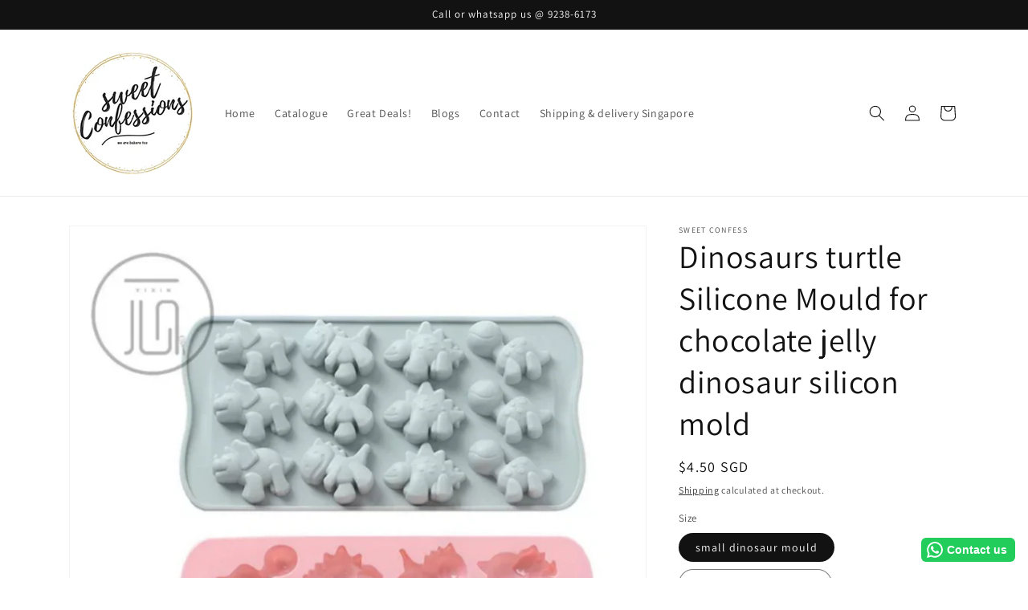

--- FILE ---
content_type: text/html; charset=utf-8
request_url: https://www.sweetconfess.com/products/dinosaurs-turtle-silicone-mould-for-chocolate-jelly-dinosaur-silicon-mold
body_size: 30793
content:
<!doctype html>
<html class="no-js" lang="en">
  <head>
    
    <meta charset="utf-8">
    <meta http-equiv="X-UA-Compatible" content="IE=edge">
    <meta name="viewport" content="width=device-width,initial-scale=1">
    <meta name="theme-color" content="">
    <meta name="google-site-verification" content="QlS4B0nIVRQ9zZyVzPIlBWx5M936HOEwtnIIhRjgqeA" />
    <link rel="canonical" href="https://www.sweetconfess.com/products/dinosaurs-turtle-silicone-mould-for-chocolate-jelly-dinosaur-silicon-mold">
    <link rel="preconnect" href="https://cdn.shopify.com" crossorigin>
    
	<!-- Global site tag (gtag.js) - Google Analytics -->
	<script async src="https://www.googletagmanager.com/gtag/js?id=UA-232442704-1"></script>
	<script>
  		window.dataLayer = window.dataLayer || [];
  		function gtag(){dataLayer.push(arguments);}
  		gtag('js', new Date());

  		gtag('config', 'UA-232442704-1');
      
        gtag('config', 'AW-10925001226');
	</script><link rel="preconnect" href="https://fonts.shopifycdn.com" crossorigin><title>
      Dinosaurs turtle Silicone Mould for chocolate jelly dinosaur silicon m
 &ndash; Sweet Confessions</title>

    
      <meta name="description" content="📏measurement : 21 x 11 x 1.5cm 🎂usage : chocolate, jelly making (current mould colour is brown) 🌳material : food grade silicone (passed safety standards) ⚖weight : 80g 🛁washing &amp;amp; 🗄storage : wash with soap &amp;amp; water, let dry 📦package : self adhesive clear plastic 🔥suits high temp baking : yes">
    

    

<meta property="og:site_name" content="Sweet Confessions">
<meta property="og:url" content="https://www.sweetconfess.com/products/dinosaurs-turtle-silicone-mould-for-chocolate-jelly-dinosaur-silicon-mold">
<meta property="og:title" content="Dinosaurs turtle Silicone Mould for chocolate jelly dinosaur silicon m">
<meta property="og:type" content="product">
<meta property="og:description" content="📏measurement : 21 x 11 x 1.5cm 🎂usage : chocolate, jelly making (current mould colour is brown) 🌳material : food grade silicone (passed safety standards) ⚖weight : 80g 🛁washing &amp;amp; 🗄storage : wash with soap &amp;amp; water, let dry 📦package : self adhesive clear plastic 🔥suits high temp baking : yes"><meta property="og:image" content="http://www.sweetconfess.com/cdn/shop/files/dinosaur.jpg?v=1683208681">
  <meta property="og:image:secure_url" content="https://www.sweetconfess.com/cdn/shop/files/dinosaur.jpg?v=1683208681">
  <meta property="og:image:width" content="930">
  <meta property="og:image:height" content="930"><meta property="og:price:amount" content="4.50">
  <meta property="og:price:currency" content="SGD"><meta name="twitter:card" content="summary_large_image">
<meta name="twitter:title" content="Dinosaurs turtle Silicone Mould for chocolate jelly dinosaur silicon m">
<meta name="twitter:description" content="📏measurement : 21 x 11 x 1.5cm 🎂usage : chocolate, jelly making (current mould colour is brown) 🌳material : food grade silicone (passed safety standards) ⚖weight : 80g 🛁washing &amp;amp; 🗄storage : wash with soap &amp;amp; water, let dry 📦package : self adhesive clear plastic 🔥suits high temp baking : yes">


    <script src="//www.sweetconfess.com/cdn/shop/t/1/assets/global.js?v=135116476141006970691648433003" defer="defer"></script>
    <script>window.performance && window.performance.mark && window.performance.mark('shopify.content_for_header.start');</script><meta name="google-site-verification" content="QlS4B0nIVRQ9zZyVzPIlBWx5M936HOEwtnIIhRjgqeA">
<meta name="facebook-domain-verification" content="bf54pvtwzh3fxxcadwt9ckniyembot">
<meta name="facebook-domain-verification" content="4l4b0k5v96g4bymzgnxw6sz2mqyeer">
<meta name="facebook-domain-verification" content="qfnzuqb6q8vraduhvy7qa372z3p3cn">
<meta id="shopify-digital-wallet" name="shopify-digital-wallet" content="/56641257533/digital_wallets/dialog">
<link rel="alternate" type="application/json+oembed" href="https://www.sweetconfess.com/products/dinosaurs-turtle-silicone-mould-for-chocolate-jelly-dinosaur-silicon-mold.oembed">
<script async="async" src="/checkouts/internal/preloads.js?locale=en-SG"></script>
<script id="shopify-features" type="application/json">{"accessToken":"9456450aed01af0205fed3132896ecfa","betas":["rich-media-storefront-analytics"],"domain":"www.sweetconfess.com","predictiveSearch":true,"shopId":56641257533,"locale":"en"}</script>
<script>var Shopify = Shopify || {};
Shopify.shop = "ongszemei.myshopify.com";
Shopify.locale = "en";
Shopify.currency = {"active":"SGD","rate":"1.0"};
Shopify.country = "SG";
Shopify.theme = {"name":"Dawn","id":122662420541,"schema_name":"Dawn","schema_version":"4.0.0","theme_store_id":887,"role":"main"};
Shopify.theme.handle = "null";
Shopify.theme.style = {"id":null,"handle":null};
Shopify.cdnHost = "www.sweetconfess.com/cdn";
Shopify.routes = Shopify.routes || {};
Shopify.routes.root = "/";</script>
<script type="module">!function(o){(o.Shopify=o.Shopify||{}).modules=!0}(window);</script>
<script>!function(o){function n(){var o=[];function n(){o.push(Array.prototype.slice.apply(arguments))}return n.q=o,n}var t=o.Shopify=o.Shopify||{};t.loadFeatures=n(),t.autoloadFeatures=n()}(window);</script>
<script id="shop-js-analytics" type="application/json">{"pageType":"product"}</script>
<script defer="defer" async type="module" src="//www.sweetconfess.com/cdn/shopifycloud/shop-js/modules/v2/client.init-shop-cart-sync_BT-GjEfc.en.esm.js"></script>
<script defer="defer" async type="module" src="//www.sweetconfess.com/cdn/shopifycloud/shop-js/modules/v2/chunk.common_D58fp_Oc.esm.js"></script>
<script defer="defer" async type="module" src="//www.sweetconfess.com/cdn/shopifycloud/shop-js/modules/v2/chunk.modal_xMitdFEc.esm.js"></script>
<script type="module">
  await import("//www.sweetconfess.com/cdn/shopifycloud/shop-js/modules/v2/client.init-shop-cart-sync_BT-GjEfc.en.esm.js");
await import("//www.sweetconfess.com/cdn/shopifycloud/shop-js/modules/v2/chunk.common_D58fp_Oc.esm.js");
await import("//www.sweetconfess.com/cdn/shopifycloud/shop-js/modules/v2/chunk.modal_xMitdFEc.esm.js");

  window.Shopify.SignInWithShop?.initShopCartSync?.({"fedCMEnabled":true,"windoidEnabled":true});

</script>
<script>(function() {
  var isLoaded = false;
  function asyncLoad() {
    if (isLoaded) return;
    isLoaded = true;
    var urls = ["https:\/\/snts-app.herokuapp.com\/get_script\/80481e8edb6b11ec90fde2ed2bcc3347.js?shop=ongszemei.myshopify.com","https:\/\/configs.carthike.com\/carthike.js?shop=ongszemei.myshopify.com","https:\/\/app.testimonialhub.com\/shopifyapp\/showsrstemplate.js?shop=ongszemei.myshopify.com","https:\/\/cdn-bundler.nice-team.net\/app\/js\/bundler.js?shop=ongszemei.myshopify.com","https:\/\/d1ac7owlocyo08.cloudfront.net\/storage\/scripts\/ongszemei.20231208152345.scripttag.js?shop=ongszemei.myshopify.com"];
    for (var i = 0; i < urls.length; i++) {
      var s = document.createElement('script');
      s.type = 'text/javascript';
      s.async = true;
      s.src = urls[i];
      var x = document.getElementsByTagName('script')[0];
      x.parentNode.insertBefore(s, x);
    }
  };
  if(window.attachEvent) {
    window.attachEvent('onload', asyncLoad);
  } else {
    window.addEventListener('load', asyncLoad, false);
  }
})();</script>
<script id="__st">var __st={"a":56641257533,"offset":28800,"reqid":"1dc09b17-2363-47a8-9df8-2107ce77eeb3-1769510914","pageurl":"www.sweetconfess.com\/products\/dinosaurs-turtle-silicone-mould-for-chocolate-jelly-dinosaur-silicon-mold","u":"6ceffb25669a","p":"product","rtyp":"product","rid":6798805041213};</script>
<script>window.ShopifyPaypalV4VisibilityTracking = true;</script>
<script id="captcha-bootstrap">!function(){'use strict';const t='contact',e='account',n='new_comment',o=[[t,t],['blogs',n],['comments',n],[t,'customer']],c=[[e,'customer_login'],[e,'guest_login'],[e,'recover_customer_password'],[e,'create_customer']],r=t=>t.map((([t,e])=>`form[action*='/${t}']:not([data-nocaptcha='true']) input[name='form_type'][value='${e}']`)).join(','),a=t=>()=>t?[...document.querySelectorAll(t)].map((t=>t.form)):[];function s(){const t=[...o],e=r(t);return a(e)}const i='password',u='form_key',d=['recaptcha-v3-token','g-recaptcha-response','h-captcha-response',i],f=()=>{try{return window.sessionStorage}catch{return}},m='__shopify_v',_=t=>t.elements[u];function p(t,e,n=!1){try{const o=window.sessionStorage,c=JSON.parse(o.getItem(e)),{data:r}=function(t){const{data:e,action:n}=t;return t[m]||n?{data:e,action:n}:{data:t,action:n}}(c);for(const[e,n]of Object.entries(r))t.elements[e]&&(t.elements[e].value=n);n&&o.removeItem(e)}catch(o){console.error('form repopulation failed',{error:o})}}const l='form_type',E='cptcha';function T(t){t.dataset[E]=!0}const w=window,h=w.document,L='Shopify',v='ce_forms',y='captcha';let A=!1;((t,e)=>{const n=(g='f06e6c50-85a8-45c8-87d0-21a2b65856fe',I='https://cdn.shopify.com/shopifycloud/storefront-forms-hcaptcha/ce_storefront_forms_captcha_hcaptcha.v1.5.2.iife.js',D={infoText:'Protected by hCaptcha',privacyText:'Privacy',termsText:'Terms'},(t,e,n)=>{const o=w[L][v],c=o.bindForm;if(c)return c(t,g,e,D).then(n);var r;o.q.push([[t,g,e,D],n]),r=I,A||(h.body.append(Object.assign(h.createElement('script'),{id:'captcha-provider',async:!0,src:r})),A=!0)});var g,I,D;w[L]=w[L]||{},w[L][v]=w[L][v]||{},w[L][v].q=[],w[L][y]=w[L][y]||{},w[L][y].protect=function(t,e){n(t,void 0,e),T(t)},Object.freeze(w[L][y]),function(t,e,n,w,h,L){const[v,y,A,g]=function(t,e,n){const i=e?o:[],u=t?c:[],d=[...i,...u],f=r(d),m=r(i),_=r(d.filter((([t,e])=>n.includes(e))));return[a(f),a(m),a(_),s()]}(w,h,L),I=t=>{const e=t.target;return e instanceof HTMLFormElement?e:e&&e.form},D=t=>v().includes(t);t.addEventListener('submit',(t=>{const e=I(t);if(!e)return;const n=D(e)&&!e.dataset.hcaptchaBound&&!e.dataset.recaptchaBound,o=_(e),c=g().includes(e)&&(!o||!o.value);(n||c)&&t.preventDefault(),c&&!n&&(function(t){try{if(!f())return;!function(t){const e=f();if(!e)return;const n=_(t);if(!n)return;const o=n.value;o&&e.removeItem(o)}(t);const e=Array.from(Array(32),(()=>Math.random().toString(36)[2])).join('');!function(t,e){_(t)||t.append(Object.assign(document.createElement('input'),{type:'hidden',name:u})),t.elements[u].value=e}(t,e),function(t,e){const n=f();if(!n)return;const o=[...t.querySelectorAll(`input[type='${i}']`)].map((({name:t})=>t)),c=[...d,...o],r={};for(const[a,s]of new FormData(t).entries())c.includes(a)||(r[a]=s);n.setItem(e,JSON.stringify({[m]:1,action:t.action,data:r}))}(t,e)}catch(e){console.error('failed to persist form',e)}}(e),e.submit())}));const S=(t,e)=>{t&&!t.dataset[E]&&(n(t,e.some((e=>e===t))),T(t))};for(const o of['focusin','change'])t.addEventListener(o,(t=>{const e=I(t);D(e)&&S(e,y())}));const B=e.get('form_key'),M=e.get(l),P=B&&M;t.addEventListener('DOMContentLoaded',(()=>{const t=y();if(P)for(const e of t)e.elements[l].value===M&&p(e,B);[...new Set([...A(),...v().filter((t=>'true'===t.dataset.shopifyCaptcha))])].forEach((e=>S(e,t)))}))}(h,new URLSearchParams(w.location.search),n,t,e,['guest_login'])})(!0,!0)}();</script>
<script integrity="sha256-4kQ18oKyAcykRKYeNunJcIwy7WH5gtpwJnB7kiuLZ1E=" data-source-attribution="shopify.loadfeatures" defer="defer" src="//www.sweetconfess.com/cdn/shopifycloud/storefront/assets/storefront/load_feature-a0a9edcb.js" crossorigin="anonymous"></script>
<script data-source-attribution="shopify.dynamic_checkout.dynamic.init">var Shopify=Shopify||{};Shopify.PaymentButton=Shopify.PaymentButton||{isStorefrontPortableWallets:!0,init:function(){window.Shopify.PaymentButton.init=function(){};var t=document.createElement("script");t.src="https://www.sweetconfess.com/cdn/shopifycloud/portable-wallets/latest/portable-wallets.en.js",t.type="module",document.head.appendChild(t)}};
</script>
<script data-source-attribution="shopify.dynamic_checkout.buyer_consent">
  function portableWalletsHideBuyerConsent(e){var t=document.getElementById("shopify-buyer-consent"),n=document.getElementById("shopify-subscription-policy-button");t&&n&&(t.classList.add("hidden"),t.setAttribute("aria-hidden","true"),n.removeEventListener("click",e))}function portableWalletsShowBuyerConsent(e){var t=document.getElementById("shopify-buyer-consent"),n=document.getElementById("shopify-subscription-policy-button");t&&n&&(t.classList.remove("hidden"),t.removeAttribute("aria-hidden"),n.addEventListener("click",e))}window.Shopify?.PaymentButton&&(window.Shopify.PaymentButton.hideBuyerConsent=portableWalletsHideBuyerConsent,window.Shopify.PaymentButton.showBuyerConsent=portableWalletsShowBuyerConsent);
</script>
<script>
  function portableWalletsCleanup(e){e&&e.src&&console.error("Failed to load portable wallets script "+e.src);var t=document.querySelectorAll("shopify-accelerated-checkout .shopify-payment-button__skeleton, shopify-accelerated-checkout-cart .wallet-cart-button__skeleton"),e=document.getElementById("shopify-buyer-consent");for(let e=0;e<t.length;e++)t[e].remove();e&&e.remove()}function portableWalletsNotLoadedAsModule(e){e instanceof ErrorEvent&&"string"==typeof e.message&&e.message.includes("import.meta")&&"string"==typeof e.filename&&e.filename.includes("portable-wallets")&&(window.removeEventListener("error",portableWalletsNotLoadedAsModule),window.Shopify.PaymentButton.failedToLoad=e,"loading"===document.readyState?document.addEventListener("DOMContentLoaded",window.Shopify.PaymentButton.init):window.Shopify.PaymentButton.init())}window.addEventListener("error",portableWalletsNotLoadedAsModule);
</script>

<script type="module" src="https://www.sweetconfess.com/cdn/shopifycloud/portable-wallets/latest/portable-wallets.en.js" onError="portableWalletsCleanup(this)" crossorigin="anonymous"></script>
<script nomodule>
  document.addEventListener("DOMContentLoaded", portableWalletsCleanup);
</script>

<link id="shopify-accelerated-checkout-styles" rel="stylesheet" media="screen" href="https://www.sweetconfess.com/cdn/shopifycloud/portable-wallets/latest/accelerated-checkout-backwards-compat.css" crossorigin="anonymous">
<style id="shopify-accelerated-checkout-cart">
        #shopify-buyer-consent {
  margin-top: 1em;
  display: inline-block;
  width: 100%;
}

#shopify-buyer-consent.hidden {
  display: none;
}

#shopify-subscription-policy-button {
  background: none;
  border: none;
  padding: 0;
  text-decoration: underline;
  font-size: inherit;
  cursor: pointer;
}

#shopify-subscription-policy-button::before {
  box-shadow: none;
}

      </style>
<script id="sections-script" data-sections="main-product,product-recommendations,header,footer" defer="defer" src="//www.sweetconfess.com/cdn/shop/t/1/compiled_assets/scripts.js?v=938"></script>
<script>window.performance && window.performance.mark && window.performance.mark('shopify.content_for_header.end');</script>


    <style data-shopify>
      @font-face {
  font-family: Assistant;
  font-weight: 400;
  font-style: normal;
  font-display: swap;
  src: url("//www.sweetconfess.com/cdn/fonts/assistant/assistant_n4.9120912a469cad1cc292572851508ca49d12e768.woff2") format("woff2"),
       url("//www.sweetconfess.com/cdn/fonts/assistant/assistant_n4.6e9875ce64e0fefcd3f4446b7ec9036b3ddd2985.woff") format("woff");
}

      @font-face {
  font-family: Assistant;
  font-weight: 700;
  font-style: normal;
  font-display: swap;
  src: url("//www.sweetconfess.com/cdn/fonts/assistant/assistant_n7.bf44452348ec8b8efa3aa3068825305886b1c83c.woff2") format("woff2"),
       url("//www.sweetconfess.com/cdn/fonts/assistant/assistant_n7.0c887fee83f6b3bda822f1150b912c72da0f7b64.woff") format("woff");
}

      
      
      @font-face {
  font-family: Assistant;
  font-weight: 400;
  font-style: normal;
  font-display: swap;
  src: url("//www.sweetconfess.com/cdn/fonts/assistant/assistant_n4.9120912a469cad1cc292572851508ca49d12e768.woff2") format("woff2"),
       url("//www.sweetconfess.com/cdn/fonts/assistant/assistant_n4.6e9875ce64e0fefcd3f4446b7ec9036b3ddd2985.woff") format("woff");
}


      :root {
        --font-body-family: Assistant, sans-serif;
        --font-body-style: normal;
        --font-body-weight: 400;

        --font-heading-family: Assistant, sans-serif;
        --font-heading-style: normal;
        --font-heading-weight: 400;

        --font-body-scale: 1.0;
        --font-heading-scale: 1.0;

        --color-base-text: 18, 18, 18;
        --color-shadow: 18, 18, 18;
        --color-base-background-1: 255, 255, 255;
        --color-base-background-2: 243, 243, 243;
        --color-base-solid-button-labels: 255, 255, 255;
        --color-base-outline-button-labels: 18, 18, 18;
        --color-base-accent-1: 18, 18, 18;
        --color-base-accent-2: 51, 79, 180;
        --payment-terms-background-color: #ffffff;

        --gradient-base-background-1: #ffffff;
        --gradient-base-background-2: #f3f3f3;
        --gradient-base-accent-1: #121212;
        --gradient-base-accent-2: #334fb4;

        --media-padding: px;
        --media-border-opacity: 0.05;
        --media-border-width: 1px;
        --media-radius: 0px;
        --media-shadow-opacity: 0.0;
        --media-shadow-horizontal-offset: 0px;
        --media-shadow-vertical-offset: 4px;
        --media-shadow-blur-radius: 5px;

        --page-width: 120rem;
        --page-width-margin: 0rem;

        --card-image-padding: 0.0rem;
        --card-corner-radius: 0.0rem;
        --card-text-alignment: left;
        --card-border-width: 0.0rem;
        --card-border-opacity: 0.1;
        --card-shadow-opacity: 0.0;
        --card-shadow-horizontal-offset: 0.0rem;
        --card-shadow-vertical-offset: 0.4rem;
        --card-shadow-blur-radius: 0.5rem;

        --badge-corner-radius: 4.0rem;

        --popup-border-width: 1px;
        --popup-border-opacity: 0.1;
        --popup-corner-radius: 0px;
        --popup-shadow-opacity: 0.0;
        --popup-shadow-horizontal-offset: 0px;
        --popup-shadow-vertical-offset: 4px;
        --popup-shadow-blur-radius: 5px;

        --drawer-border-width: 1px;
        --drawer-border-opacity: 0.1;
        --drawer-shadow-opacity: 0.0;
        --drawer-shadow-horizontal-offset: 0px;
        --drawer-shadow-vertical-offset: 4px;
        --drawer-shadow-blur-radius: 5px;

        --spacing-sections-desktop: 0px;
        --spacing-sections-mobile: 0px;

        --grid-desktop-vertical-spacing: 8px;
        --grid-desktop-horizontal-spacing: 8px;
        --grid-mobile-vertical-spacing: 4px;
        --grid-mobile-horizontal-spacing: 4px;

        --text-boxes-border-opacity: 0.1;
        --text-boxes-border-width: 0px;
        --text-boxes-radius: 0px;
        --text-boxes-shadow-opacity: 0.0;
        --text-boxes-shadow-horizontal-offset: 0px;
        --text-boxes-shadow-vertical-offset: 4px;
        --text-boxes-shadow-blur-radius: 5px;

        --buttons-radius: 0px;
        --buttons-radius-outset: 0px;
        --buttons-border-width: 1px;
        --buttons-border-opacity: 1.0;
        --buttons-shadow-opacity: 0.0;
        --buttons-shadow-horizontal-offset: 0px;
        --buttons-shadow-vertical-offset: 4px;
        --buttons-shadow-blur-radius: 5px;
        --buttons-border-offset: 0px;

        --inputs-radius: 0px;
        --inputs-border-width: 1px;
        --inputs-border-opacity: 0.55;
        --inputs-shadow-opacity: 0.0;
        --inputs-shadow-horizontal-offset: 0px;
        --inputs-margin-offset: 0px;
        --inputs-shadow-vertical-offset: 4px;
        --inputs-shadow-blur-radius: 5px;
        --inputs-radius-outset: 0px;

        --variant-pills-radius: 40px;
        --variant-pills-border-width: 1px;
        --variant-pills-border-opacity: 0.55;
        --variant-pills-shadow-opacity: 0.0;
        --variant-pills-shadow-horizontal-offset: 0px;
        --variant-pills-shadow-vertical-offset: 4px;
        --variant-pills-shadow-blur-radius: 5px;
      }

      *,
      *::before,
      *::after {
        box-sizing: inherit;
      }

      html {
        box-sizing: border-box;
        font-size: calc(var(--font-body-scale) * 62.5%);
        height: 100%;
      }

      body {
        display: grid;
        grid-template-rows: auto auto 1fr auto;
        grid-template-columns: 100%;
        min-height: 100%;
        margin: 0;
        font-size: 1.5rem;
        letter-spacing: 0.06rem;
        line-height: calc(1 + 0.8 / var(--font-body-scale));
        font-family: var(--font-body-family);
        font-style: var(--font-body-style);
        font-weight: var(--font-body-weight);
      }

      @media screen and (min-width: 750px) {
        body {
          font-size: 1.6rem;
        }
      }
    </style>

    <link href="//www.sweetconfess.com/cdn/shop/t/1/assets/base.css?v=248852360152811991704469695" rel="stylesheet" type="text/css" media="all" />
<link rel="preload" as="font" href="//www.sweetconfess.com/cdn/fonts/assistant/assistant_n4.9120912a469cad1cc292572851508ca49d12e768.woff2" type="font/woff2" crossorigin><link rel="preload" as="font" href="//www.sweetconfess.com/cdn/fonts/assistant/assistant_n4.9120912a469cad1cc292572851508ca49d12e768.woff2" type="font/woff2" crossorigin><link rel="stylesheet" href="//www.sweetconfess.com/cdn/shop/t/1/assets/component-predictive-search.css?v=165644661289088488651648432997" media="print" onload="this.media='all'"><script>document.documentElement.className = document.documentElement.className.replace('no-js', 'js');
    if (Shopify.designMode) {
      document.documentElement.classList.add('shopify-design-mode');
    }
    </script>
    

  
<script type="text/javascript">console.error("MinMaxify is deactivated for this website. Please don't forget to remove minmaxify-head.liquid still being referenced by theme.liquid")</script>




<!-- BEGIN app block: shopify://apps/meteor-mega-menu/blocks/app_embed/9412d6a7-f8f8-4d65-b9ae-2737c2f0f45b -->


    <script>
        window.MeteorMenu = {
            // These will get handled by the Meteor class constructor
            registeredCallbacks: [],
            api: {
                on: (eventName, callback) => {
                    window.MeteorMenu.registeredCallbacks.push([eventName, callback]);
                }
            },
            revisionFileUrl: "\/\/www.sweetconfess.com\/cdn\/shop\/files\/meteor-mega-menus_0871d690-7b7d-4f7b-b5d0-38750b6b19eb.json?v=5505451712508744506",
            storefrontAccessToken: "1ee8bb4c3184c12ba1802375af22fb76",
            localeRootPath: "\/",
            languageCode: "en".toUpperCase(),
            countryCode: "SG",
            shop: {
                domain: "www.sweetconfess.com",
                permanentDomain: "ongszemei.myshopify.com",
                moneyFormat: "${{amount}}",
                currency: "SGD"
            },
            options: {
                desktopSelector: "",
                mobileSelector: "",
                disableDesktop: false,
                disableMobile: false,
                navigationLinkSpacing: 16,
                navigationLinkCaretStyle: "outline",
                menuDisplayAnimation: "none",
                menuCenterInViewport: false,
                menuVerticalOffset: 10,
                menuVerticalPadding: 0,
                menuJustifyContent: "flex-start",
                menuFontSize: 16,
                menuFontWeight: "400",
                menuTextTransform: "none",
                menuDisplayAction: "hover",
                menuDisplayDelay: "0",
                externalLinksInNewTab: null,
                mobileBreakpoint: 0,
                addonsEnabled: false
            }
        }
    </script>

<!-- END app block --><!-- BEGIN app block: shopify://apps/boostpop-popups-banners/blocks/app-embed/8b4a8c56-21b5-437e-95f9-cd5dc65ceb49 --><script>
    // Create app element in main document for widget to render to
    function createAppElement() {
        var appDiv = document.createElement('div');
        appDiv.id = 'boost-pop-container';
        appDiv.style = 'display: block !important';

        document.body.appendChild(appDiv);
    }

    // Load widget script and move to Shadow DOM after load
    function loadWidgetScript() {
        var script = document.createElement('script');

        script.src = 'https://cdn.shopify.com/extensions/019bc7a2-55ac-7a12-89a5-64876df14eba/boost-pop-up-21/assets/ap.min.js';
        script.async = true;

        document.head.appendChild(script);
    }

    function initializeApp() {
        createAppElement();
        loadWidgetScript();
    }

    // Execute immediately if DOM is already loaded, otherwise wait for DOMContentLoaded
    if (document.readyState === 'loading') {
        document.addEventListener('DOMContentLoaded', initializeApp);
    } else {
        initializeApp();
    }
</script>

<script src="https://cdn.shopify.com/extensions/019bc7a2-55ac-7a12-89a5-64876df14eba/boost-pop-up-21/assets/polyfill.min.js" async></script>
<script src="https://cdn.shopify.com/extensions/019bc7a2-55ac-7a12-89a5-64876df14eba/boost-pop-up-21/assets/maska.js" async></script>

<script>
    // Function to make IE9+ support forEach:
    if (window.NodeList && !NodeList.prototype.forEach) {
        NodeList.prototype.forEach = Array.prototype.forEach;
    }
</script>

<!-- END app block --><!-- BEGIN app block: shopify://apps/wisereviews-reviews-importer/blocks/wise-reviews/9ef986f0-166f-4cdf-8a67-c9585e8df5a9 -->
<script>
  window.wiseReviewsWidgetSettings = {"theme":"light","lazy_load":false,"star_color":"#f4c01e","star_rating":{"mobile_format":"abbreviation","truncate_text":false,"desktop_format":"reviews_count","container_class":"","hide_if_no_review":false,"disable_auto_truncate_text_mobile":false},"reviews_text":"reviews","primary_color":"green","verified_text":"Verified","read_less_text":"Read less","read_more_text":"Read more","product_reviews":{"layout":"list","star_text":"star","name_label":"Name*","card_border":"shadow","email_label":"Email*","hide_sort_by":false,"rating_label":"Rating*","sort_by_label":"Sort by","read_less_text":"Read less","read_more_text":"Read more","container_class":"","default_sort_by":"DATE_NEWEST_FIRST","name_placeholder":"Enter your name","email_placeholder":"Enter your email address","hide_review_media":false,"review_body_label":"Review Body*","helpful_count_text":"[helpful_count] people found this helpful","hide_reviews_count":false,"review_title_label":"Review Title","helpful_button_text":"Helpful","reviewer_photo_label":"Reviewer Photo (Optional)","star_rating_position":"top_of_review_card","shop_reviews_tab_text":"Shop reviews","show_more_button_text":"Show More","thank_you_banner_text":"Thank you! Your review has been submitted.","no_media_available_text":"No media available","review_body_placeholder":"Write your comment...","product_reviews_tab_text":"Product reviews","review_title_placeholder":"Title of your review","sort_by_recommended_text":"Recommended","upload_media_button_text":"Upload Media","sort_by_latest_first_text":"Latest first","sort_by_most_helpful_text":"Most helpful","sort_by_oldest_first_text":"Oldest first","submit_review_button_text":"Submit Review","reviewer_photo_button_text":"Upload Photo","sort_by_lowest_rating_text":"Lowest rating","write_a_review_button_text":"WRITE A REVIEW","sort_by_highest_rating_text":"Highest rating","hide_review_media_beside_cta":false,"indicates_required_field_text":"*indicates required field","number_of_reviews_per_page_mobile":"5","number_of_reviews_per_page_desktop":"10"},"featured_reviews":{"auto_play":false,"touch_move":false,"card_border":"shadow","heading_1_text":"Here's our","heading_2_text":"Featured Reviews","container_class":"","show_review_media":false,"show_product_name_if_available":false},"show_review_date":true,"show_review_title":true,"hide_reviewer_photo":false,"no_reviews_available_text":"No reviews available"};
  window.appEmbedEnabled = true;
  window.wiseReviewsLastUpdated = "2025-12-09 13:49:57";
</script>


<!-- END app block --><script src="https://cdn.shopify.com/extensions/019ba36a-dbea-7190-a3e7-658a1266a630/my-app-39/assets/extension.js" type="text/javascript" defer="defer"></script>
<link href="https://cdn.shopify.com/extensions/019ba36a-dbea-7190-a3e7-658a1266a630/my-app-39/assets/extension-style.css" rel="stylesheet" type="text/css" media="all">
<script src="https://cdn.shopify.com/extensions/76e9d4ee-cb70-4261-beaf-5f72a563488e/meteor-mega-menu-25/assets/meteor-menu.js" type="text/javascript" defer="defer"></script>
<link href="https://cdn.shopify.com/extensions/76e9d4ee-cb70-4261-beaf-5f72a563488e/meteor-mega-menu-25/assets/meteor-menu.css" rel="stylesheet" type="text/css" media="all">
<script src="https://cdn.shopify.com/extensions/019bc7a2-55ac-7a12-89a5-64876df14eba/boost-pop-up-21/assets/ab.min.js" type="text/javascript" defer="defer"></script>
<link href="https://cdn.shopify.com/extensions/019bc7a2-55ac-7a12-89a5-64876df14eba/boost-pop-up-21/assets/ab.min.css" rel="stylesheet" type="text/css" media="all">
<script src="https://cdn.shopify.com/extensions/04b3ce78-d13f-4468-a155-0222db3766d4/profy-banner-countdown-timer-115/assets/banner-script-min.js" type="text/javascript" defer="defer"></script>
<link href="https://monorail-edge.shopifysvc.com" rel="dns-prefetch">
<script>(function(){if ("sendBeacon" in navigator && "performance" in window) {try {var session_token_from_headers = performance.getEntriesByType('navigation')[0].serverTiming.find(x => x.name == '_s').description;} catch {var session_token_from_headers = undefined;}var session_cookie_matches = document.cookie.match(/_shopify_s=([^;]*)/);var session_token_from_cookie = session_cookie_matches && session_cookie_matches.length === 2 ? session_cookie_matches[1] : "";var session_token = session_token_from_headers || session_token_from_cookie || "";function handle_abandonment_event(e) {var entries = performance.getEntries().filter(function(entry) {return /monorail-edge.shopifysvc.com/.test(entry.name);});if (!window.abandonment_tracked && entries.length === 0) {window.abandonment_tracked = true;var currentMs = Date.now();var navigation_start = performance.timing.navigationStart;var payload = {shop_id: 56641257533,url: window.location.href,navigation_start,duration: currentMs - navigation_start,session_token,page_type: "product"};window.navigator.sendBeacon("https://monorail-edge.shopifysvc.com/v1/produce", JSON.stringify({schema_id: "online_store_buyer_site_abandonment/1.1",payload: payload,metadata: {event_created_at_ms: currentMs,event_sent_at_ms: currentMs}}));}}window.addEventListener('pagehide', handle_abandonment_event);}}());</script>
<script id="web-pixels-manager-setup">(function e(e,d,r,n,o){if(void 0===o&&(o={}),!Boolean(null===(a=null===(i=window.Shopify)||void 0===i?void 0:i.analytics)||void 0===a?void 0:a.replayQueue)){var i,a;window.Shopify=window.Shopify||{};var t=window.Shopify;t.analytics=t.analytics||{};var s=t.analytics;s.replayQueue=[],s.publish=function(e,d,r){return s.replayQueue.push([e,d,r]),!0};try{self.performance.mark("wpm:start")}catch(e){}var l=function(){var e={modern:/Edge?\/(1{2}[4-9]|1[2-9]\d|[2-9]\d{2}|\d{4,})\.\d+(\.\d+|)|Firefox\/(1{2}[4-9]|1[2-9]\d|[2-9]\d{2}|\d{4,})\.\d+(\.\d+|)|Chrom(ium|e)\/(9{2}|\d{3,})\.\d+(\.\d+|)|(Maci|X1{2}).+ Version\/(15\.\d+|(1[6-9]|[2-9]\d|\d{3,})\.\d+)([,.]\d+|)( \(\w+\)|)( Mobile\/\w+|) Safari\/|Chrome.+OPR\/(9{2}|\d{3,})\.\d+\.\d+|(CPU[ +]OS|iPhone[ +]OS|CPU[ +]iPhone|CPU IPhone OS|CPU iPad OS)[ +]+(15[._]\d+|(1[6-9]|[2-9]\d|\d{3,})[._]\d+)([._]\d+|)|Android:?[ /-](13[3-9]|1[4-9]\d|[2-9]\d{2}|\d{4,})(\.\d+|)(\.\d+|)|Android.+Firefox\/(13[5-9]|1[4-9]\d|[2-9]\d{2}|\d{4,})\.\d+(\.\d+|)|Android.+Chrom(ium|e)\/(13[3-9]|1[4-9]\d|[2-9]\d{2}|\d{4,})\.\d+(\.\d+|)|SamsungBrowser\/([2-9]\d|\d{3,})\.\d+/,legacy:/Edge?\/(1[6-9]|[2-9]\d|\d{3,})\.\d+(\.\d+|)|Firefox\/(5[4-9]|[6-9]\d|\d{3,})\.\d+(\.\d+|)|Chrom(ium|e)\/(5[1-9]|[6-9]\d|\d{3,})\.\d+(\.\d+|)([\d.]+$|.*Safari\/(?![\d.]+ Edge\/[\d.]+$))|(Maci|X1{2}).+ Version\/(10\.\d+|(1[1-9]|[2-9]\d|\d{3,})\.\d+)([,.]\d+|)( \(\w+\)|)( Mobile\/\w+|) Safari\/|Chrome.+OPR\/(3[89]|[4-9]\d|\d{3,})\.\d+\.\d+|(CPU[ +]OS|iPhone[ +]OS|CPU[ +]iPhone|CPU IPhone OS|CPU iPad OS)[ +]+(10[._]\d+|(1[1-9]|[2-9]\d|\d{3,})[._]\d+)([._]\d+|)|Android:?[ /-](13[3-9]|1[4-9]\d|[2-9]\d{2}|\d{4,})(\.\d+|)(\.\d+|)|Mobile Safari.+OPR\/([89]\d|\d{3,})\.\d+\.\d+|Android.+Firefox\/(13[5-9]|1[4-9]\d|[2-9]\d{2}|\d{4,})\.\d+(\.\d+|)|Android.+Chrom(ium|e)\/(13[3-9]|1[4-9]\d|[2-9]\d{2}|\d{4,})\.\d+(\.\d+|)|Android.+(UC? ?Browser|UCWEB|U3)[ /]?(15\.([5-9]|\d{2,})|(1[6-9]|[2-9]\d|\d{3,})\.\d+)\.\d+|SamsungBrowser\/(5\.\d+|([6-9]|\d{2,})\.\d+)|Android.+MQ{2}Browser\/(14(\.(9|\d{2,})|)|(1[5-9]|[2-9]\d|\d{3,})(\.\d+|))(\.\d+|)|K[Aa][Ii]OS\/(3\.\d+|([4-9]|\d{2,})\.\d+)(\.\d+|)/},d=e.modern,r=e.legacy,n=navigator.userAgent;return n.match(d)?"modern":n.match(r)?"legacy":"unknown"}(),u="modern"===l?"modern":"legacy",c=(null!=n?n:{modern:"",legacy:""})[u],f=function(e){return[e.baseUrl,"/wpm","/b",e.hashVersion,"modern"===e.buildTarget?"m":"l",".js"].join("")}({baseUrl:d,hashVersion:r,buildTarget:u}),m=function(e){var d=e.version,r=e.bundleTarget,n=e.surface,o=e.pageUrl,i=e.monorailEndpoint;return{emit:function(e){var a=e.status,t=e.errorMsg,s=(new Date).getTime(),l=JSON.stringify({metadata:{event_sent_at_ms:s},events:[{schema_id:"web_pixels_manager_load/3.1",payload:{version:d,bundle_target:r,page_url:o,status:a,surface:n,error_msg:t},metadata:{event_created_at_ms:s}}]});if(!i)return console&&console.warn&&console.warn("[Web Pixels Manager] No Monorail endpoint provided, skipping logging."),!1;try{return self.navigator.sendBeacon.bind(self.navigator)(i,l)}catch(e){}var u=new XMLHttpRequest;try{return u.open("POST",i,!0),u.setRequestHeader("Content-Type","text/plain"),u.send(l),!0}catch(e){return console&&console.warn&&console.warn("[Web Pixels Manager] Got an unhandled error while logging to Monorail."),!1}}}}({version:r,bundleTarget:l,surface:e.surface,pageUrl:self.location.href,monorailEndpoint:e.monorailEndpoint});try{o.browserTarget=l,function(e){var d=e.src,r=e.async,n=void 0===r||r,o=e.onload,i=e.onerror,a=e.sri,t=e.scriptDataAttributes,s=void 0===t?{}:t,l=document.createElement("script"),u=document.querySelector("head"),c=document.querySelector("body");if(l.async=n,l.src=d,a&&(l.integrity=a,l.crossOrigin="anonymous"),s)for(var f in s)if(Object.prototype.hasOwnProperty.call(s,f))try{l.dataset[f]=s[f]}catch(e){}if(o&&l.addEventListener("load",o),i&&l.addEventListener("error",i),u)u.appendChild(l);else{if(!c)throw new Error("Did not find a head or body element to append the script");c.appendChild(l)}}({src:f,async:!0,onload:function(){if(!function(){var e,d;return Boolean(null===(d=null===(e=window.Shopify)||void 0===e?void 0:e.analytics)||void 0===d?void 0:d.initialized)}()){var d=window.webPixelsManager.init(e)||void 0;if(d){var r=window.Shopify.analytics;r.replayQueue.forEach((function(e){var r=e[0],n=e[1],o=e[2];d.publishCustomEvent(r,n,o)})),r.replayQueue=[],r.publish=d.publishCustomEvent,r.visitor=d.visitor,r.initialized=!0}}},onerror:function(){return m.emit({status:"failed",errorMsg:"".concat(f," has failed to load")})},sri:function(e){var d=/^sha384-[A-Za-z0-9+/=]+$/;return"string"==typeof e&&d.test(e)}(c)?c:"",scriptDataAttributes:o}),m.emit({status:"loading"})}catch(e){m.emit({status:"failed",errorMsg:(null==e?void 0:e.message)||"Unknown error"})}}})({shopId: 56641257533,storefrontBaseUrl: "https://www.sweetconfess.com",extensionsBaseUrl: "https://extensions.shopifycdn.com/cdn/shopifycloud/web-pixels-manager",monorailEndpoint: "https://monorail-edge.shopifysvc.com/unstable/produce_batch",surface: "storefront-renderer",enabledBetaFlags: ["2dca8a86"],webPixelsConfigList: [{"id":"340623421","configuration":"{\"config\":\"{\\\"pixel_id\\\":\\\"AW-10925001226\\\",\\\"target_country\\\":\\\"SG\\\",\\\"gtag_events\\\":[{\\\"type\\\":\\\"search\\\",\\\"action_label\\\":\\\"AW-10925001226\\\/MNw3CK2H_8EDEIqUudko\\\"},{\\\"type\\\":\\\"begin_checkout\\\",\\\"action_label\\\":\\\"AW-10925001226\\\/fygfCKqH_8EDEIqUudko\\\"},{\\\"type\\\":\\\"view_item\\\",\\\"action_label\\\":[\\\"AW-10925001226\\\/U6SVCKSH_8EDEIqUudko\\\",\\\"MC-B0HRVX41JF\\\"]},{\\\"type\\\":\\\"purchase\\\",\\\"action_label\\\":[\\\"AW-10925001226\\\/B7zVCKGH_8EDEIqUudko\\\",\\\"MC-B0HRVX41JF\\\"]},{\\\"type\\\":\\\"page_view\\\",\\\"action_label\\\":[\\\"AW-10925001226\\\/licyCJ6H_8EDEIqUudko\\\",\\\"MC-B0HRVX41JF\\\"]},{\\\"type\\\":\\\"add_payment_info\\\",\\\"action_label\\\":\\\"AW-10925001226\\\/16RPCLCH_8EDEIqUudko\\\"},{\\\"type\\\":\\\"add_to_cart\\\",\\\"action_label\\\":\\\"AW-10925001226\\\/5DUfCKeH_8EDEIqUudko\\\"}],\\\"enable_monitoring_mode\\\":false}\"}","eventPayloadVersion":"v1","runtimeContext":"OPEN","scriptVersion":"b2a88bafab3e21179ed38636efcd8a93","type":"APP","apiClientId":1780363,"privacyPurposes":[],"dataSharingAdjustments":{"protectedCustomerApprovalScopes":["read_customer_address","read_customer_email","read_customer_name","read_customer_personal_data","read_customer_phone"]}},{"id":"304054333","configuration":"{\"pixelCode\":\"CKHRJHJC77UFIT281MQG\"}","eventPayloadVersion":"v1","runtimeContext":"STRICT","scriptVersion":"22e92c2ad45662f435e4801458fb78cc","type":"APP","apiClientId":4383523,"privacyPurposes":["ANALYTICS","MARKETING","SALE_OF_DATA"],"dataSharingAdjustments":{"protectedCustomerApprovalScopes":["read_customer_address","read_customer_email","read_customer_name","read_customer_personal_data","read_customer_phone"]}},{"id":"135856189","configuration":"{\"pixel_id\":\"691142492180356\",\"pixel_type\":\"facebook_pixel\",\"metaapp_system_user_token\":\"-\"}","eventPayloadVersion":"v1","runtimeContext":"OPEN","scriptVersion":"ca16bc87fe92b6042fbaa3acc2fbdaa6","type":"APP","apiClientId":2329312,"privacyPurposes":["ANALYTICS","MARKETING","SALE_OF_DATA"],"dataSharingAdjustments":{"protectedCustomerApprovalScopes":["read_customer_address","read_customer_email","read_customer_name","read_customer_personal_data","read_customer_phone"]}},{"id":"shopify-app-pixel","configuration":"{}","eventPayloadVersion":"v1","runtimeContext":"STRICT","scriptVersion":"0450","apiClientId":"shopify-pixel","type":"APP","privacyPurposes":["ANALYTICS","MARKETING"]},{"id":"shopify-custom-pixel","eventPayloadVersion":"v1","runtimeContext":"LAX","scriptVersion":"0450","apiClientId":"shopify-pixel","type":"CUSTOM","privacyPurposes":["ANALYTICS","MARKETING"]}],isMerchantRequest: false,initData: {"shop":{"name":"Sweet Confessions","paymentSettings":{"currencyCode":"SGD"},"myshopifyDomain":"ongszemei.myshopify.com","countryCode":"SG","storefrontUrl":"https:\/\/www.sweetconfess.com"},"customer":null,"cart":null,"checkout":null,"productVariants":[{"price":{"amount":4.5,"currencyCode":"SGD"},"product":{"title":"Dinosaurs turtle Silicone Mould for chocolate jelly dinosaur silicon mold","vendor":"Sweet Confess","id":"6798805041213","untranslatedTitle":"Dinosaurs turtle Silicone Mould for chocolate jelly dinosaur silicon mold","url":"\/products\/dinosaurs-turtle-silicone-mould-for-chocolate-jelly-dinosaur-silicon-mold","type":"Super cheap items"},"id":"40610446114877","image":{"src":"\/\/www.sweetconfess.com\/cdn\/shop\/products\/dinosaur1.png?v=1683208681"},"sku":"","title":"small dinosaur mould","untranslatedTitle":"small dinosaur mould"},{"price":{"amount":8.5,"currencyCode":"SGD"},"product":{"title":"Dinosaurs turtle Silicone Mould for chocolate jelly dinosaur silicon mold","vendor":"Sweet Confess","id":"6798805041213","untranslatedTitle":"Dinosaurs turtle Silicone Mould for chocolate jelly dinosaur silicon mold","url":"\/products\/dinosaurs-turtle-silicone-mould-for-chocolate-jelly-dinosaur-silicon-mold","type":"Super cheap items"},"id":"40610446147645","image":{"src":"\/\/www.sweetconfess.com\/cdn\/shop\/products\/dinosaur13.jpg?v=1683209017"},"sku":"","title":"large dinosaur mould","untranslatedTitle":"large dinosaur mould"}],"purchasingCompany":null},},"https://www.sweetconfess.com/cdn","fcfee988w5aeb613cpc8e4bc33m6693e112",{"modern":"","legacy":""},{"shopId":"56641257533","storefrontBaseUrl":"https:\/\/www.sweetconfess.com","extensionBaseUrl":"https:\/\/extensions.shopifycdn.com\/cdn\/shopifycloud\/web-pixels-manager","surface":"storefront-renderer","enabledBetaFlags":"[\"2dca8a86\"]","isMerchantRequest":"false","hashVersion":"fcfee988w5aeb613cpc8e4bc33m6693e112","publish":"custom","events":"[[\"page_viewed\",{}],[\"product_viewed\",{\"productVariant\":{\"price\":{\"amount\":4.5,\"currencyCode\":\"SGD\"},\"product\":{\"title\":\"Dinosaurs turtle Silicone Mould for chocolate jelly dinosaur silicon mold\",\"vendor\":\"Sweet Confess\",\"id\":\"6798805041213\",\"untranslatedTitle\":\"Dinosaurs turtle Silicone Mould for chocolate jelly dinosaur silicon mold\",\"url\":\"\/products\/dinosaurs-turtle-silicone-mould-for-chocolate-jelly-dinosaur-silicon-mold\",\"type\":\"Super cheap items\"},\"id\":\"40610446114877\",\"image\":{\"src\":\"\/\/www.sweetconfess.com\/cdn\/shop\/products\/dinosaur1.png?v=1683208681\"},\"sku\":\"\",\"title\":\"small dinosaur mould\",\"untranslatedTitle\":\"small dinosaur mould\"}}]]"});</script><script>
  window.ShopifyAnalytics = window.ShopifyAnalytics || {};
  window.ShopifyAnalytics.meta = window.ShopifyAnalytics.meta || {};
  window.ShopifyAnalytics.meta.currency = 'SGD';
  var meta = {"product":{"id":6798805041213,"gid":"gid:\/\/shopify\/Product\/6798805041213","vendor":"Sweet Confess","type":"Super cheap items","handle":"dinosaurs-turtle-silicone-mould-for-chocolate-jelly-dinosaur-silicon-mold","variants":[{"id":40610446114877,"price":450,"name":"Dinosaurs turtle Silicone Mould for chocolate jelly dinosaur silicon mold - small dinosaur mould","public_title":"small dinosaur mould","sku":""},{"id":40610446147645,"price":850,"name":"Dinosaurs turtle Silicone Mould for chocolate jelly dinosaur silicon mold - large dinosaur mould","public_title":"large dinosaur mould","sku":""}],"remote":false},"page":{"pageType":"product","resourceType":"product","resourceId":6798805041213,"requestId":"1dc09b17-2363-47a8-9df8-2107ce77eeb3-1769510914"}};
  for (var attr in meta) {
    window.ShopifyAnalytics.meta[attr] = meta[attr];
  }
</script>
<script class="analytics">
  (function () {
    var customDocumentWrite = function(content) {
      var jquery = null;

      if (window.jQuery) {
        jquery = window.jQuery;
      } else if (window.Checkout && window.Checkout.$) {
        jquery = window.Checkout.$;
      }

      if (jquery) {
        jquery('body').append(content);
      }
    };

    var hasLoggedConversion = function(token) {
      if (token) {
        return document.cookie.indexOf('loggedConversion=' + token) !== -1;
      }
      return false;
    }

    var setCookieIfConversion = function(token) {
      if (token) {
        var twoMonthsFromNow = new Date(Date.now());
        twoMonthsFromNow.setMonth(twoMonthsFromNow.getMonth() + 2);

        document.cookie = 'loggedConversion=' + token + '; expires=' + twoMonthsFromNow;
      }
    }

    var trekkie = window.ShopifyAnalytics.lib = window.trekkie = window.trekkie || [];
    if (trekkie.integrations) {
      return;
    }
    trekkie.methods = [
      'identify',
      'page',
      'ready',
      'track',
      'trackForm',
      'trackLink'
    ];
    trekkie.factory = function(method) {
      return function() {
        var args = Array.prototype.slice.call(arguments);
        args.unshift(method);
        trekkie.push(args);
        return trekkie;
      };
    };
    for (var i = 0; i < trekkie.methods.length; i++) {
      var key = trekkie.methods[i];
      trekkie[key] = trekkie.factory(key);
    }
    trekkie.load = function(config) {
      trekkie.config = config || {};
      trekkie.config.initialDocumentCookie = document.cookie;
      var first = document.getElementsByTagName('script')[0];
      var script = document.createElement('script');
      script.type = 'text/javascript';
      script.onerror = function(e) {
        var scriptFallback = document.createElement('script');
        scriptFallback.type = 'text/javascript';
        scriptFallback.onerror = function(error) {
                var Monorail = {
      produce: function produce(monorailDomain, schemaId, payload) {
        var currentMs = new Date().getTime();
        var event = {
          schema_id: schemaId,
          payload: payload,
          metadata: {
            event_created_at_ms: currentMs,
            event_sent_at_ms: currentMs
          }
        };
        return Monorail.sendRequest("https://" + monorailDomain + "/v1/produce", JSON.stringify(event));
      },
      sendRequest: function sendRequest(endpointUrl, payload) {
        // Try the sendBeacon API
        if (window && window.navigator && typeof window.navigator.sendBeacon === 'function' && typeof window.Blob === 'function' && !Monorail.isIos12()) {
          var blobData = new window.Blob([payload], {
            type: 'text/plain'
          });

          if (window.navigator.sendBeacon(endpointUrl, blobData)) {
            return true;
          } // sendBeacon was not successful

        } // XHR beacon

        var xhr = new XMLHttpRequest();

        try {
          xhr.open('POST', endpointUrl);
          xhr.setRequestHeader('Content-Type', 'text/plain');
          xhr.send(payload);
        } catch (e) {
          console.log(e);
        }

        return false;
      },
      isIos12: function isIos12() {
        return window.navigator.userAgent.lastIndexOf('iPhone; CPU iPhone OS 12_') !== -1 || window.navigator.userAgent.lastIndexOf('iPad; CPU OS 12_') !== -1;
      }
    };
    Monorail.produce('monorail-edge.shopifysvc.com',
      'trekkie_storefront_load_errors/1.1',
      {shop_id: 56641257533,
      theme_id: 122662420541,
      app_name: "storefront",
      context_url: window.location.href,
      source_url: "//www.sweetconfess.com/cdn/s/trekkie.storefront.a804e9514e4efded663580eddd6991fcc12b5451.min.js"});

        };
        scriptFallback.async = true;
        scriptFallback.src = '//www.sweetconfess.com/cdn/s/trekkie.storefront.a804e9514e4efded663580eddd6991fcc12b5451.min.js';
        first.parentNode.insertBefore(scriptFallback, first);
      };
      script.async = true;
      script.src = '//www.sweetconfess.com/cdn/s/trekkie.storefront.a804e9514e4efded663580eddd6991fcc12b5451.min.js';
      first.parentNode.insertBefore(script, first);
    };
    trekkie.load(
      {"Trekkie":{"appName":"storefront","development":false,"defaultAttributes":{"shopId":56641257533,"isMerchantRequest":null,"themeId":122662420541,"themeCityHash":"15516021217237793737","contentLanguage":"en","currency":"SGD","eventMetadataId":"8c702bb3-722f-4426-aa15-e83efcac4e85"},"isServerSideCookieWritingEnabled":true,"monorailRegion":"shop_domain","enabledBetaFlags":["65f19447"]},"Session Attribution":{},"S2S":{"facebookCapiEnabled":true,"source":"trekkie-storefront-renderer","apiClientId":580111}}
    );

    var loaded = false;
    trekkie.ready(function() {
      if (loaded) return;
      loaded = true;

      window.ShopifyAnalytics.lib = window.trekkie;

      var originalDocumentWrite = document.write;
      document.write = customDocumentWrite;
      try { window.ShopifyAnalytics.merchantGoogleAnalytics.call(this); } catch(error) {};
      document.write = originalDocumentWrite;

      window.ShopifyAnalytics.lib.page(null,{"pageType":"product","resourceType":"product","resourceId":6798805041213,"requestId":"1dc09b17-2363-47a8-9df8-2107ce77eeb3-1769510914","shopifyEmitted":true});

      var match = window.location.pathname.match(/checkouts\/(.+)\/(thank_you|post_purchase)/)
      var token = match? match[1]: undefined;
      if (!hasLoggedConversion(token)) {
        setCookieIfConversion(token);
        window.ShopifyAnalytics.lib.track("Viewed Product",{"currency":"SGD","variantId":40610446114877,"productId":6798805041213,"productGid":"gid:\/\/shopify\/Product\/6798805041213","name":"Dinosaurs turtle Silicone Mould for chocolate jelly dinosaur silicon mold - small dinosaur mould","price":"4.50","sku":"","brand":"Sweet Confess","variant":"small dinosaur mould","category":"Super cheap items","nonInteraction":true,"remote":false},undefined,undefined,{"shopifyEmitted":true});
      window.ShopifyAnalytics.lib.track("monorail:\/\/trekkie_storefront_viewed_product\/1.1",{"currency":"SGD","variantId":40610446114877,"productId":6798805041213,"productGid":"gid:\/\/shopify\/Product\/6798805041213","name":"Dinosaurs turtle Silicone Mould for chocolate jelly dinosaur silicon mold - small dinosaur mould","price":"4.50","sku":"","brand":"Sweet Confess","variant":"small dinosaur mould","category":"Super cheap items","nonInteraction":true,"remote":false,"referer":"https:\/\/www.sweetconfess.com\/products\/dinosaurs-turtle-silicone-mould-for-chocolate-jelly-dinosaur-silicon-mold"});
      }
    });


        var eventsListenerScript = document.createElement('script');
        eventsListenerScript.async = true;
        eventsListenerScript.src = "//www.sweetconfess.com/cdn/shopifycloud/storefront/assets/shop_events_listener-3da45d37.js";
        document.getElementsByTagName('head')[0].appendChild(eventsListenerScript);

})();</script>
  <script>
  if (!window.ga || (window.ga && typeof window.ga !== 'function')) {
    window.ga = function ga() {
      (window.ga.q = window.ga.q || []).push(arguments);
      if (window.Shopify && window.Shopify.analytics && typeof window.Shopify.analytics.publish === 'function') {
        window.Shopify.analytics.publish("ga_stub_called", {}, {sendTo: "google_osp_migration"});
      }
      console.error("Shopify's Google Analytics stub called with:", Array.from(arguments), "\nSee https://help.shopify.com/manual/promoting-marketing/pixels/pixel-migration#google for more information.");
    };
    if (window.Shopify && window.Shopify.analytics && typeof window.Shopify.analytics.publish === 'function') {
      window.Shopify.analytics.publish("ga_stub_initialized", {}, {sendTo: "google_osp_migration"});
    }
  }
</script>
<script
  defer
  src="https://www.sweetconfess.com/cdn/shopifycloud/perf-kit/shopify-perf-kit-3.0.4.min.js"
  data-application="storefront-renderer"
  data-shop-id="56641257533"
  data-render-region="gcp-us-east1"
  data-page-type="product"
  data-theme-instance-id="122662420541"
  data-theme-name="Dawn"
  data-theme-version="4.0.0"
  data-monorail-region="shop_domain"
  data-resource-timing-sampling-rate="10"
  data-shs="true"
  data-shs-beacon="true"
  data-shs-export-with-fetch="true"
  data-shs-logs-sample-rate="1"
  data-shs-beacon-endpoint="https://www.sweetconfess.com/api/collect"
></script>
</head>
<body class="gradient">
    <a class="skip-to-content-link button visually-hidden" href="#MainContent">
      Skip to content
    </a>

    <div id="shopify-section-announcement-bar" class="shopify-section"><div class="announcement-bar color-inverse gradient" role="region" aria-label="Announcement" ><p class="announcement-bar__message h5">
                Call or whatsapp us @ 9238-6173
</p></div>
</div>
    <div id="shopify-section-header" class="shopify-section section-header">
<link rel="stylesheet" href="//www.sweetconfess.com/cdn/shop/t/1/assets/component-list-menu.css?v=129267058877082496571648433007" media="print" onload="this.media='all'">
<link rel="stylesheet" href="//www.sweetconfess.com/cdn/shop/t/1/assets/component-search.css?v=96455689198851321781648432990" media="print" onload="this.media='all'">
<link rel="stylesheet" href="//www.sweetconfess.com/cdn/shop/t/1/assets/component-menu-drawer.css?v=126731818748055994231648432993" media="print" onload="this.media='all'">
<link rel="stylesheet" href="//www.sweetconfess.com/cdn/shop/t/1/assets/component-cart-notification.css?v=107019900565326663291648432988" media="print" onload="this.media='all'">
<link rel="stylesheet" href="//www.sweetconfess.com/cdn/shop/t/1/assets/component-cart-items.css?v=35224266443739369591648433022" media="print" onload="this.media='all'"><link rel="stylesheet" href="//www.sweetconfess.com/cdn/shop/t/1/assets/component-price.css?v=112673864592427438181648432993" media="print" onload="this.media='all'">
  <link rel="stylesheet" href="//www.sweetconfess.com/cdn/shop/t/1/assets/component-loading-overlay.css?v=167310470843593579841648433026" media="print" onload="this.media='all'"><noscript><link href="//www.sweetconfess.com/cdn/shop/t/1/assets/component-list-menu.css?v=129267058877082496571648433007" rel="stylesheet" type="text/css" media="all" /></noscript>
<noscript><link href="//www.sweetconfess.com/cdn/shop/t/1/assets/component-search.css?v=96455689198851321781648432990" rel="stylesheet" type="text/css" media="all" /></noscript>
<noscript><link href="//www.sweetconfess.com/cdn/shop/t/1/assets/component-menu-drawer.css?v=126731818748055994231648432993" rel="stylesheet" type="text/css" media="all" /></noscript>
<noscript><link href="//www.sweetconfess.com/cdn/shop/t/1/assets/component-cart-notification.css?v=107019900565326663291648432988" rel="stylesheet" type="text/css" media="all" /></noscript>
<noscript><link href="//www.sweetconfess.com/cdn/shop/t/1/assets/component-cart-items.css?v=35224266443739369591648433022" rel="stylesheet" type="text/css" media="all" /></noscript>

<style>
  header-drawer {
    justify-self: start;
    margin-left: -1.2rem;
  }

  @media screen and (min-width: 990px) {
    header-drawer {
      display: none;
    }
  }

  .menu-drawer-container {
    display: flex;
  }

  .list-menu {
    list-style: none;
    padding: 0;
    margin: 0;
  }

  .list-menu--inline {
    display: inline-flex;
    flex-wrap: wrap;
  }

  summary.list-menu__item {
    padding-right: 2.7rem;
  }

  .list-menu__item {
    display: flex;
    align-items: center;
    line-height: calc(1 + 0.3 / var(--font-body-scale));
  }

  .list-menu__item--link {
    text-decoration: none;
    padding-bottom: 1rem;
    padding-top: 1rem;
    line-height: calc(1 + 0.8 / var(--font-body-scale));
  }

  @media screen and (min-width: 750px) {
    .list-menu__item--link {
      padding-bottom: 0.5rem;
      padding-top: 0.5rem;
    }
  }
</style><style data-shopify>.section-header {
    margin-bottom: 0px;
  }

  @media screen and (min-width: 750px) {
    .section-header {
      margin-bottom: 0px;
    }
  }</style><script src="//www.sweetconfess.com/cdn/shop/t/1/assets/details-disclosure.js?v=93827620636443844781648433018" defer="defer"></script>
<script src="//www.sweetconfess.com/cdn/shop/t/1/assets/details-modal.js?v=4511761896672669691648433017" defer="defer"></script>
<script src="//www.sweetconfess.com/cdn/shop/t/1/assets/cart-notification.js?v=110464945634282900951648432992" defer="defer"></script>

<svg xmlns="http://www.w3.org/2000/svg" class="hidden">
  <symbol id="icon-search" viewbox="0 0 18 19" fill="none">
    <path fill-rule="evenodd" clip-rule="evenodd" d="M11.03 11.68A5.784 5.784 0 112.85 3.5a5.784 5.784 0 018.18 8.18zm.26 1.12a6.78 6.78 0 11.72-.7l5.4 5.4a.5.5 0 11-.71.7l-5.41-5.4z" fill="currentColor"/>
  </symbol>

  <symbol id="icon-close" class="icon icon-close" fill="none" viewBox="0 0 18 17">
    <path d="M.865 15.978a.5.5 0 00.707.707l7.433-7.431 7.579 7.282a.501.501 0 00.846-.37.5.5 0 00-.153-.351L9.712 8.546l7.417-7.416a.5.5 0 10-.707-.708L8.991 7.853 1.413.573a.5.5 0 10-.693.72l7.563 7.268-7.418 7.417z" fill="currentColor">
  </symbol>
</svg>
<sticky-header class="header-wrapper color-background-1 gradient header-wrapper--border-bottom">
  <header class="header header--middle-left page-width header--has-menu"><header-drawer data-breakpoint="tablet">
        <details id="Details-menu-drawer-container" class="menu-drawer-container">
          <summary class="header__icon header__icon--menu header__icon--summary link focus-inset" aria-label="Menu">
            <span>
              <svg xmlns="http://www.w3.org/2000/svg" aria-hidden="true" focusable="false" role="presentation" class="icon icon-hamburger" fill="none" viewBox="0 0 18 16">
  <path d="M1 .5a.5.5 0 100 1h15.71a.5.5 0 000-1H1zM.5 8a.5.5 0 01.5-.5h15.71a.5.5 0 010 1H1A.5.5 0 01.5 8zm0 7a.5.5 0 01.5-.5h15.71a.5.5 0 010 1H1a.5.5 0 01-.5-.5z" fill="currentColor">
</svg>

              <svg xmlns="http://www.w3.org/2000/svg" aria-hidden="true" focusable="false" role="presentation" class="icon icon-close" fill="none" viewBox="0 0 18 17">
  <path d="M.865 15.978a.5.5 0 00.707.707l7.433-7.431 7.579 7.282a.501.501 0 00.846-.37.5.5 0 00-.153-.351L9.712 8.546l7.417-7.416a.5.5 0 10-.707-.708L8.991 7.853 1.413.573a.5.5 0 10-.693.72l7.563 7.268-7.418 7.417z" fill="currentColor">
</svg>

            </span>
          </summary>
          <div id="menu-drawer" class="menu-drawer motion-reduce" tabindex="-1">
            <div class="menu-drawer__inner-container">
              <div class="menu-drawer__navigation-container">
                <nav class="menu-drawer__navigation">
                  <ul class="menu-drawer__menu list-menu" role="list"><li><a href="/" class="menu-drawer__menu-item list-menu__item link link--text focus-inset">
                            Home
                          </a></li><li><a href="/collections" class="menu-drawer__menu-item list-menu__item link link--text focus-inset">
                            Catalogue
                          </a></li><li><a href="https://www.sweetconfess.com/collections/great-deals" class="menu-drawer__menu-item list-menu__item link link--text focus-inset">
                            Great Deals!
                          </a></li><li><a href="/blogs/news" class="menu-drawer__menu-item list-menu__item link link--text focus-inset">
                            Blogs
                          </a></li><li><a href="/pages/contact" class="menu-drawer__menu-item list-menu__item link link--text focus-inset">
                            Contact
                          </a></li><li><a href="/pages/shipping-delivery-singapore" class="menu-drawer__menu-item list-menu__item link link--text focus-inset">
                            Shipping &amp; delivery Singapore
                          </a></li></ul>
                </nav>
                <div class="menu-drawer__utility-links"><a href="/account/login" class="menu-drawer__account link focus-inset h5">
                      <svg xmlns="http://www.w3.org/2000/svg" aria-hidden="true" focusable="false" role="presentation" class="icon icon-account" fill="none" viewBox="0 0 18 19">
  <path fill-rule="evenodd" clip-rule="evenodd" d="M6 4.5a3 3 0 116 0 3 3 0 01-6 0zm3-4a4 4 0 100 8 4 4 0 000-8zm5.58 12.15c1.12.82 1.83 2.24 1.91 4.85H1.51c.08-2.6.79-4.03 1.9-4.85C4.66 11.75 6.5 11.5 9 11.5s4.35.26 5.58 1.15zM9 10.5c-2.5 0-4.65.24-6.17 1.35C1.27 12.98.5 14.93.5 18v.5h17V18c0-3.07-.77-5.02-2.33-6.15-1.52-1.1-3.67-1.35-6.17-1.35z" fill="currentColor">
</svg>

Log in</a><ul class="list list-social list-unstyled" role="list"><li class="list-social__item">
                        <a href="https://www.facebook.com/sweetconfessbaking" class="list-social__link link"><svg aria-hidden="true" focusable="false" role="presentation" class="icon icon-facebook" viewBox="0 0 18 18">
  <path fill="currentColor" d="M16.42.61c.27 0 .5.1.69.28.19.2.28.42.28.7v15.44c0 .27-.1.5-.28.69a.94.94 0 01-.7.28h-4.39v-6.7h2.25l.31-2.65h-2.56v-1.7c0-.4.1-.72.28-.93.18-.2.5-.32 1-.32h1.37V3.35c-.6-.06-1.27-.1-2.01-.1-1.01 0-1.83.3-2.45.9-.62.6-.93 1.44-.93 2.53v1.97H7.04v2.65h2.24V18H.98c-.28 0-.5-.1-.7-.28a.94.94 0 01-.28-.7V1.59c0-.27.1-.5.28-.69a.94.94 0 01.7-.28h15.44z">
</svg>
<span class="visually-hidden">Facebook</span>
                        </a>
                      </li><li class="list-social__item">
                        <a href="https://www.instagram.com/sweetconfess_baking/" class="list-social__link link"><svg aria-hidden="true" focusable="false" role="presentation" class="icon icon-instagram" viewBox="0 0 18 18">
  <path fill="currentColor" d="M8.77 1.58c2.34 0 2.62.01 3.54.05.86.04 1.32.18 1.63.3.41.17.7.35 1.01.66.3.3.5.6.65 1 .12.32.27.78.3 1.64.05.92.06 1.2.06 3.54s-.01 2.62-.05 3.54a4.79 4.79 0 01-.3 1.63c-.17.41-.35.7-.66 1.01-.3.3-.6.5-1.01.66-.31.12-.77.26-1.63.3-.92.04-1.2.05-3.54.05s-2.62 0-3.55-.05a4.79 4.79 0 01-1.62-.3c-.42-.16-.7-.35-1.01-.66-.31-.3-.5-.6-.66-1a4.87 4.87 0 01-.3-1.64c-.04-.92-.05-1.2-.05-3.54s0-2.62.05-3.54c.04-.86.18-1.32.3-1.63.16-.41.35-.7.66-1.01.3-.3.6-.5 1-.65.32-.12.78-.27 1.63-.3.93-.05 1.2-.06 3.55-.06zm0-1.58C6.39 0 6.09.01 5.15.05c-.93.04-1.57.2-2.13.4-.57.23-1.06.54-1.55 1.02C1 1.96.7 2.45.46 3.02c-.22.56-.37 1.2-.4 2.13C0 6.1 0 6.4 0 8.77s.01 2.68.05 3.61c.04.94.2 1.57.4 2.13.23.58.54 1.07 1.02 1.56.49.48.98.78 1.55 1.01.56.22 1.2.37 2.13.4.94.05 1.24.06 3.62.06 2.39 0 2.68-.01 3.62-.05.93-.04 1.57-.2 2.13-.41a4.27 4.27 0 001.55-1.01c.49-.49.79-.98 1.01-1.56.22-.55.37-1.19.41-2.13.04-.93.05-1.23.05-3.61 0-2.39 0-2.68-.05-3.62a6.47 6.47 0 00-.4-2.13 4.27 4.27 0 00-1.02-1.55A4.35 4.35 0 0014.52.46a6.43 6.43 0 00-2.13-.41A69 69 0 008.77 0z"/>
  <path fill="currentColor" d="M8.8 4a4.5 4.5 0 100 9 4.5 4.5 0 000-9zm0 7.43a2.92 2.92 0 110-5.85 2.92 2.92 0 010 5.85zM13.43 5a1.05 1.05 0 100-2.1 1.05 1.05 0 000 2.1z">
</svg>
<span class="visually-hidden">Instagram</span>
                        </a>
                      </li></ul>
                </div>
              </div>
            </div>
          </div>
        </details>
      </header-drawer><a href="/" class="header__heading-link link link--text focus-inset"><img srcset="//www.sweetconfess.com/cdn/shop/files/logomedium_150x.png?v=1653228772 1x, //www.sweetconfess.com/cdn/shop/files/logomedium_150x@2x.png?v=1653228772 2x"
              src="//www.sweetconfess.com/cdn/shop/files/logomedium_150x.png?v=1653228772"
              loading="lazy"
              class="header__heading-logo"
              width="180"
              height="182"
              alt="Sweet Confessions"
            ></a><nav class="header__inline-menu">
        <ul class="list-menu list-menu--inline" role="list"><li><a href="/" class="header__menu-item header__menu-item list-menu__item link link--text focus-inset">
                  <span>Home</span>
                </a></li><li><a href="/collections" class="header__menu-item header__menu-item list-menu__item link link--text focus-inset">
                  <span>Catalogue</span>
                </a></li><li><a href="https://www.sweetconfess.com/collections/great-deals" class="header__menu-item header__menu-item list-menu__item link link--text focus-inset">
                  <span>Great Deals!</span>
                </a></li><li><a href="/blogs/news" class="header__menu-item header__menu-item list-menu__item link link--text focus-inset">
                  <span>Blogs</span>
                </a></li><li><a href="/pages/contact" class="header__menu-item header__menu-item list-menu__item link link--text focus-inset">
                  <span>Contact</span>
                </a></li><li><a href="/pages/shipping-delivery-singapore" class="header__menu-item header__menu-item list-menu__item link link--text focus-inset">
                  <span>Shipping &amp; delivery Singapore</span>
                </a></li></ul>
      </nav><div class="header__icons">
      <details-modal class="header__search">
        <details>
          <summary class="header__icon header__icon--search header__icon--summary link focus-inset modal__toggle" aria-haspopup="dialog" aria-label="Search">
            <span>
              <svg class="modal__toggle-open icon icon-search" aria-hidden="true" focusable="false" role="presentation">
                <use href="#icon-search">
              </svg>
              <svg class="modal__toggle-close icon icon-close" aria-hidden="true" focusable="false" role="presentation">
                <use href="#icon-close">
              </svg>
            </span>
          </summary>
          <div class="search-modal modal__content" role="dialog" aria-modal="true" aria-label="Search">
            <div class="modal-overlay"></div>
            <div class="search-modal__content search-modal__content-bottom" tabindex="-1"><predictive-search class="search-modal__form" data-loading-text="Loading..."><form action="/search" method="get" role="search" class="search search-modal__form">
                  <div class="field">
                    <input class="search__input field__input"
                      id="Search-In-Modal"
                      type="search"
                      name="q"
                      value=""
                      placeholder="Search"role="combobox"
                        aria-expanded="false"
                        aria-owns="predictive-search-results-list"
                        aria-controls="predictive-search-results-list"
                        aria-haspopup="listbox"
                        aria-autocomplete="list"
                        autocorrect="off"
                        autocomplete="off"
                        autocapitalize="off"
                        spellcheck="false">
                    <label class="field__label" for="Search-In-Modal">Search</label>
                    <input type="hidden" name="options[prefix]" value="last">
                    <button class="search__button field__button" aria-label="Search">
                      <svg class="icon icon-search" aria-hidden="true" focusable="false" role="presentation">
                        <use href="#icon-search">
                      </svg>
                    </button>
                  </div><div class="predictive-search predictive-search--header" tabindex="-1" data-predictive-search>
                      <div class="predictive-search__loading-state">
                        <svg aria-hidden="true" focusable="false" role="presentation" class="spinner" viewBox="0 0 66 66" xmlns="http://www.w3.org/2000/svg">
                          <circle class="path" fill="none" stroke-width="6" cx="33" cy="33" r="30"></circle>
                        </svg>
                      </div>
                    </div>

                    <span class="predictive-search-status visually-hidden" role="status" aria-hidden="true"></span></form></predictive-search><button type="button" class="search-modal__close-button modal__close-button link link--text focus-inset" aria-label="Close">
                <svg class="icon icon-close" aria-hidden="true" focusable="false" role="presentation">
                  <use href="#icon-close">
                </svg>
              </button>
            </div>
          </div>
        </details>
      </details-modal><a href="/account/login" class="header__icon header__icon--account link focus-inset small-hide">
          <svg xmlns="http://www.w3.org/2000/svg" aria-hidden="true" focusable="false" role="presentation" class="icon icon-account" fill="none" viewBox="0 0 18 19">
  <path fill-rule="evenodd" clip-rule="evenodd" d="M6 4.5a3 3 0 116 0 3 3 0 01-6 0zm3-4a4 4 0 100 8 4 4 0 000-8zm5.58 12.15c1.12.82 1.83 2.24 1.91 4.85H1.51c.08-2.6.79-4.03 1.9-4.85C4.66 11.75 6.5 11.5 9 11.5s4.35.26 5.58 1.15zM9 10.5c-2.5 0-4.65.24-6.17 1.35C1.27 12.98.5 14.93.5 18v.5h17V18c0-3.07-.77-5.02-2.33-6.15-1.52-1.1-3.67-1.35-6.17-1.35z" fill="currentColor">
</svg>

          <span class="visually-hidden">Log in</span>
        </a><a href="/cart" class="header__icon header__icon--cart link focus-inset" id="cart-icon-bubble"><svg class="icon icon-cart-empty" aria-hidden="true" focusable="false" role="presentation" xmlns="http://www.w3.org/2000/svg" viewBox="0 0 40 40" fill="none">
  <path d="m15.75 11.8h-3.16l-.77 11.6a5 5 0 0 0 4.99 5.34h7.38a5 5 0 0 0 4.99-5.33l-.78-11.61zm0 1h-2.22l-.71 10.67a4 4 0 0 0 3.99 4.27h7.38a4 4 0 0 0 4-4.27l-.72-10.67h-2.22v.63a4.75 4.75 0 1 1 -9.5 0zm8.5 0h-7.5v.63a3.75 3.75 0 1 0 7.5 0z" fill="currentColor" fill-rule="evenodd"/>
</svg>
<span class="visually-hidden">Cart</span></a>
    </div>
  <meta name="google-site-verification" content="QlS4B0nIVRQ9zZyVzPIlBWx5M936HOEwtnIIhRjgqeA" />            
  </header>
</sticky-header>

<cart-notification>
  <div class="cart-notification-wrapper page-width color-background-1">
    <div id="cart-notification" class="cart-notification focus-inset" aria-modal="true" aria-label="Item added to your cart" role="dialog" tabindex="-1">
      <div class="cart-notification__header">
        <h2 class="cart-notification__heading caption-large text-body"><svg class="icon icon-checkmark color-foreground-text" aria-hidden="true" focusable="false" xmlns="http://www.w3.org/2000/svg" viewBox="0 0 12 9" fill="none">
  <path fill-rule="evenodd" clip-rule="evenodd" d="M11.35.643a.5.5 0 01.006.707l-6.77 6.886a.5.5 0 01-.719-.006L.638 4.845a.5.5 0 11.724-.69l2.872 3.011 6.41-6.517a.5.5 0 01.707-.006h-.001z" fill="currentColor"/>
</svg>
Item added to your cart</h2>
        <button type="button" class="cart-notification__close modal__close-button link link--text focus-inset" aria-label="Close">
          <svg class="icon icon-close" aria-hidden="true" focusable="false"><use href="#icon-close"></svg>
        </button>
      </div>
      <div id="cart-notification-product" class="cart-notification-product"></div>
      <div class="cart-notification__links">
        <a href="/cart" id="cart-notification-button" class="button button--secondary button--full-width"></a>
        <form action="/cart" method="post" id="cart-notification-form">
          <button class="button button--primary button--full-width" name="checkout">Check out</button>
        </form>
        <button type="button" class="link button-label">Continue shopping</button>
      </div>
    </div>
  </div>
</cart-notification>
<style data-shopify>
  .cart-notification {
     display: none;
  }
</style>


<script type="application/ld+json">
  {
    "@context": "http://schema.org",
    "@type": "Organization",
    "name": "Sweet Confessions",
    
      
      "logo": "https:\/\/www.sweetconfess.com\/cdn\/shop\/files\/logomedium_180x.png?v=1653228772",
    
    "sameAs": [
      "",
      "https:\/\/www.facebook.com\/sweetconfessbaking",
      "",
      "https:\/\/www.instagram.com\/sweetconfess_baking\/",
      "",
      "",
      "",
      "",
      ""
    ],
    "url": "https:\/\/www.sweetconfess.com"
  }
</script>
</div>
    <main id="MainContent" class="content-for-layout focus-none" role="main" tabindex="-1">
      <section id="shopify-section-template--14584107434045__main" class="shopify-section section">
<link href="//www.sweetconfess.com/cdn/shop/t/1/assets/section-main-product.css?v=9714856197462358541676476700" rel="stylesheet" type="text/css" media="all" />
<link href="//www.sweetconfess.com/cdn/shop/t/1/assets/component-accordion.css?v=180964204318874863811648432986" rel="stylesheet" type="text/css" media="all" />
<link href="//www.sweetconfess.com/cdn/shop/t/1/assets/component-price.css?v=112673864592427438181648432993" rel="stylesheet" type="text/css" media="all" />
<link href="//www.sweetconfess.com/cdn/shop/t/1/assets/component-rte.css?v=69919436638515329781648433020" rel="stylesheet" type="text/css" media="all" />
<link href="//www.sweetconfess.com/cdn/shop/t/1/assets/component-slider.css?v=149129116954312731941648432995" rel="stylesheet" type="text/css" media="all" />
<link href="//www.sweetconfess.com/cdn/shop/t/1/assets/component-rating.css?v=24573085263941240431648433015" rel="stylesheet" type="text/css" media="all" />
<link href="//www.sweetconfess.com/cdn/shop/t/1/assets/component-loading-overlay.css?v=167310470843593579841648433026" rel="stylesheet" type="text/css" media="all" />
<link href="//www.sweetconfess.com/cdn/shop/t/1/assets/component-deferred-media.css?v=105211437941697141201648433014" rel="stylesheet" type="text/css" media="all" />
<style data-shopify>.section-template--14584107434045__main-padding {
    padding-top: 27px;
    padding-bottom: 9px;
  }

  @media screen and (min-width: 750px) {
    .section-template--14584107434045__main-padding {
      padding-top: 36px;
      padding-bottom: 12px;
    }
  }</style><script src="//www.sweetconfess.com/cdn/shop/t/1/assets/product-form.js?v=1429052116008230011648432989" defer="defer"></script><section class="page-width section-template--14584107434045__main-padding">
  <div class="product product--large product--stacked grid grid--1-col grid--2-col-tablet">
    <div class="grid__item product__media-wrapper">
      <media-gallery id="MediaGallery-template--14584107434045__main" role="region" class="product__media-gallery" aria-label="Gallery Viewer" data-desktop-layout="stacked">
        <div id="GalleryStatus-template--14584107434045__main" class="visually-hidden" role="status"></div>
        <slider-component id="GalleryViewer-template--14584107434045__main" class="slider-mobile-gutter">
          <a class="skip-to-content-link button visually-hidden" href="#ProductInfo-template--14584107434045__main">
            Skip to product information
          </a>
          <ul id="Slider-Gallery-template--14584107434045__main" class="product__media-list grid grid--peek list-unstyled slider slider--mobile" role="list"><li id="Slide-template--14584107434045__main-21376140574781" class="product__media-item grid__item slider__slide is-active product__media-item--variant" data-media-id="template--14584107434045__main-21376140574781">

<noscript><div class="product__media media gradient global-media-settings" style="padding-top: 96.46133682830931%;">
      <img
        srcset="//www.sweetconfess.com/cdn/shop/products/dinosaur1.png?v=1683208681&width=493 493w,
          //www.sweetconfess.com/cdn/shop/products/dinosaur1.png?v=1683208681&width=600 600w,
          //www.sweetconfess.com/cdn/shop/products/dinosaur1.png?v=1683208681&width=713 713w,
          
          
          
          
          
          
          
          
          //www.sweetconfess.com/cdn/shop/products/dinosaur1.png?v=1683208681 763w"
        src="//www.sweetconfess.com/cdn/shop/products/dinosaur1.png?v=1683208681&width=1946"
        sizes="(min-width: 1200px) 715px, (min-width: 990px) calc(65.0vw - 10rem), (min-width: 750px) calc((100vw - 11.5rem) / 2), calc(100vw - 4rem)"
        
        width="973"
        height="939"
        alt=""
      >
    </div></noscript>

<modal-opener class="product__modal-opener product__modal-opener--image no-js-hidden" data-modal="#ProductModal-template--14584107434045__main">
  <span class="product__media-icon motion-reduce" aria-hidden="true"><svg aria-hidden="true" focusable="false" role="presentation" class="icon icon-plus" width="19" height="19" viewBox="0 0 19 19" fill="none" xmlns="http://www.w3.org/2000/svg">
  <path fill-rule="evenodd" clip-rule="evenodd" d="M4.66724 7.93978C4.66655 7.66364 4.88984 7.43922 5.16598 7.43853L10.6996 7.42464C10.9758 7.42395 11.2002 7.64724 11.2009 7.92339C11.2016 8.19953 10.9783 8.42395 10.7021 8.42464L5.16849 8.43852C4.89235 8.43922 4.66793 8.21592 4.66724 7.93978Z" fill="currentColor"/>
  <path fill-rule="evenodd" clip-rule="evenodd" d="M7.92576 4.66463C8.2019 4.66394 8.42632 4.88723 8.42702 5.16337L8.4409 10.697C8.44159 10.9732 8.2183 11.1976 7.94215 11.1983C7.66601 11.199 7.44159 10.9757 7.4409 10.6995L7.42702 5.16588C7.42633 4.88974 7.64962 4.66532 7.92576 4.66463Z" fill="currentColor"/>
  <path fill-rule="evenodd" clip-rule="evenodd" d="M12.8324 3.03011C10.1255 0.323296 5.73693 0.323296 3.03011 3.03011C0.323296 5.73693 0.323296 10.1256 3.03011 12.8324C5.73693 15.5392 10.1255 15.5392 12.8324 12.8324C15.5392 10.1256 15.5392 5.73693 12.8324 3.03011ZM2.32301 2.32301C5.42035 -0.774336 10.4421 -0.774336 13.5395 2.32301C16.6101 5.39361 16.6366 10.3556 13.619 13.4588L18.2473 18.0871C18.4426 18.2824 18.4426 18.599 18.2473 18.7943C18.0521 18.9895 17.7355 18.9895 17.5402 18.7943L12.8778 14.1318C9.76383 16.6223 5.20839 16.4249 2.32301 13.5395C-0.774335 10.4421 -0.774335 5.42035 2.32301 2.32301Z" fill="currentColor"/>
</svg>
</span>

  <div class="product__media media media--transparent gradient global-media-settings" style="padding-top: 96.46133682830931%;">
    <img
      srcset="//www.sweetconfess.com/cdn/shop/products/dinosaur1.png?v=1683208681&width=493 493w,
        //www.sweetconfess.com/cdn/shop/products/dinosaur1.png?v=1683208681&width=600 600w,
        //www.sweetconfess.com/cdn/shop/products/dinosaur1.png?v=1683208681&width=713 713w,
        
        
        
        
        
        
        
        
        //www.sweetconfess.com/cdn/shop/products/dinosaur1.png?v=1683208681 763w"
      src="//www.sweetconfess.com/cdn/shop/products/dinosaur1.png?v=1683208681&width=1946"
      sizes="(min-width: 1200px) 715px, (min-width: 990px) calc(65.0vw - 10rem), (min-width: 750px) calc((100vw - 11.5rem) / 2), calc(100vw - 4rem)"
      
      width="973"
      height="939"
      alt=""
    >
  </div>
  <button class="product__media-toggle" type="button" aria-haspopup="dialog" data-media-id="21376140574781">
    <span class="visually-hidden">
      Open media 1 in modal
    </span>
  </button>
</modal-opener>
              </li><li id="Slide-template--14584107434045__main-23032721309757" class="product__media-item grid__item slider__slide" data-media-id="template--14584107434045__main-23032721309757">

<noscript><div class="product__media media gradient global-media-settings" style="padding-top: 100.0%;">
      <img
        srcset="//www.sweetconfess.com/cdn/shop/files/dinosaur.jpg?v=1683208681&width=493 493w,
          //www.sweetconfess.com/cdn/shop/files/dinosaur.jpg?v=1683208681&width=600 600w,
          //www.sweetconfess.com/cdn/shop/files/dinosaur.jpg?v=1683208681&width=713 713w,
          //www.sweetconfess.com/cdn/shop/files/dinosaur.jpg?v=1683208681&width=823 823w,
          
          
          
          
          
          
          
          //www.sweetconfess.com/cdn/shop/files/dinosaur.jpg?v=1683208681 930w"
        src="//www.sweetconfess.com/cdn/shop/files/dinosaur.jpg?v=1683208681&width=1946"
        sizes="(min-width: 1200px) 715px, (min-width: 990px) calc(65.0vw - 10rem), (min-width: 750px) calc((100vw - 11.5rem) / 2), calc(100vw - 4rem)"
        loading="lazy"
        width="973"
        height="973"
        alt=""
      >
    </div></noscript>

<modal-opener class="product__modal-opener product__modal-opener--image no-js-hidden" data-modal="#ProductModal-template--14584107434045__main">
  <span class="product__media-icon motion-reduce" aria-hidden="true"><svg aria-hidden="true" focusable="false" role="presentation" class="icon icon-plus" width="19" height="19" viewBox="0 0 19 19" fill="none" xmlns="http://www.w3.org/2000/svg">
  <path fill-rule="evenodd" clip-rule="evenodd" d="M4.66724 7.93978C4.66655 7.66364 4.88984 7.43922 5.16598 7.43853L10.6996 7.42464C10.9758 7.42395 11.2002 7.64724 11.2009 7.92339C11.2016 8.19953 10.9783 8.42395 10.7021 8.42464L5.16849 8.43852C4.89235 8.43922 4.66793 8.21592 4.66724 7.93978Z" fill="currentColor"/>
  <path fill-rule="evenodd" clip-rule="evenodd" d="M7.92576 4.66463C8.2019 4.66394 8.42632 4.88723 8.42702 5.16337L8.4409 10.697C8.44159 10.9732 8.2183 11.1976 7.94215 11.1983C7.66601 11.199 7.44159 10.9757 7.4409 10.6995L7.42702 5.16588C7.42633 4.88974 7.64962 4.66532 7.92576 4.66463Z" fill="currentColor"/>
  <path fill-rule="evenodd" clip-rule="evenodd" d="M12.8324 3.03011C10.1255 0.323296 5.73693 0.323296 3.03011 3.03011C0.323296 5.73693 0.323296 10.1256 3.03011 12.8324C5.73693 15.5392 10.1255 15.5392 12.8324 12.8324C15.5392 10.1256 15.5392 5.73693 12.8324 3.03011ZM2.32301 2.32301C5.42035 -0.774336 10.4421 -0.774336 13.5395 2.32301C16.6101 5.39361 16.6366 10.3556 13.619 13.4588L18.2473 18.0871C18.4426 18.2824 18.4426 18.599 18.2473 18.7943C18.0521 18.9895 17.7355 18.9895 17.5402 18.7943L12.8778 14.1318C9.76383 16.6223 5.20839 16.4249 2.32301 13.5395C-0.774335 10.4421 -0.774335 5.42035 2.32301 2.32301Z" fill="currentColor"/>
</svg>
</span>

  <div class="product__media media media--transparent gradient global-media-settings" style="padding-top: 100.0%;">
    <img
      srcset="//www.sweetconfess.com/cdn/shop/files/dinosaur.jpg?v=1683208681&width=493 493w,
        //www.sweetconfess.com/cdn/shop/files/dinosaur.jpg?v=1683208681&width=600 600w,
        //www.sweetconfess.com/cdn/shop/files/dinosaur.jpg?v=1683208681&width=713 713w,
        //www.sweetconfess.com/cdn/shop/files/dinosaur.jpg?v=1683208681&width=823 823w,
        
        
        
        
        
        
        
        //www.sweetconfess.com/cdn/shop/files/dinosaur.jpg?v=1683208681 930w"
      src="//www.sweetconfess.com/cdn/shop/files/dinosaur.jpg?v=1683208681&width=1946"
      sizes="(min-width: 1200px) 715px, (min-width: 990px) calc(65.0vw - 10rem), (min-width: 750px) calc((100vw - 11.5rem) / 2), calc(100vw - 4rem)"
      loading="lazy"
      width="973"
      height="973"
      alt=""
    >
  </div>
  <button class="product__media-toggle" type="button" aria-haspopup="dialog" data-media-id="23032721309757">
    <span class="visually-hidden">
      Open media 2 in modal
    </span>
  </button>
</modal-opener>
                </li><li id="Slide-template--14584107434045__main-21376140542013" class="product__media-item grid__item slider__slide" data-media-id="template--14584107434045__main-21376140542013">

<noscript><div class="product__media media gradient global-media-settings" style="padding-top: 100.5952380952381%;">
      <img
        srcset="//www.sweetconfess.com/cdn/shop/products/dinosaur.png?v=1683208681&width=493 493w,
          //www.sweetconfess.com/cdn/shop/products/dinosaur.png?v=1683208681&width=600 600w,
          //www.sweetconfess.com/cdn/shop/products/dinosaur.png?v=1683208681&width=713 713w,
          //www.sweetconfess.com/cdn/shop/products/dinosaur.png?v=1683208681&width=823 823w,
          
          
          
          
          
          
          
          //www.sweetconfess.com/cdn/shop/products/dinosaur.png?v=1683208681 840w"
        src="//www.sweetconfess.com/cdn/shop/products/dinosaur.png?v=1683208681&width=1946"
        sizes="(min-width: 1200px) 715px, (min-width: 990px) calc(65.0vw - 10rem), (min-width: 750px) calc((100vw - 11.5rem) / 2), calc(100vw - 4rem)"
        loading="lazy"
        width="973"
        height="979"
        alt=""
      >
    </div></noscript>

<modal-opener class="product__modal-opener product__modal-opener--image no-js-hidden" data-modal="#ProductModal-template--14584107434045__main">
  <span class="product__media-icon motion-reduce" aria-hidden="true"><svg aria-hidden="true" focusable="false" role="presentation" class="icon icon-plus" width="19" height="19" viewBox="0 0 19 19" fill="none" xmlns="http://www.w3.org/2000/svg">
  <path fill-rule="evenodd" clip-rule="evenodd" d="M4.66724 7.93978C4.66655 7.66364 4.88984 7.43922 5.16598 7.43853L10.6996 7.42464C10.9758 7.42395 11.2002 7.64724 11.2009 7.92339C11.2016 8.19953 10.9783 8.42395 10.7021 8.42464L5.16849 8.43852C4.89235 8.43922 4.66793 8.21592 4.66724 7.93978Z" fill="currentColor"/>
  <path fill-rule="evenodd" clip-rule="evenodd" d="M7.92576 4.66463C8.2019 4.66394 8.42632 4.88723 8.42702 5.16337L8.4409 10.697C8.44159 10.9732 8.2183 11.1976 7.94215 11.1983C7.66601 11.199 7.44159 10.9757 7.4409 10.6995L7.42702 5.16588C7.42633 4.88974 7.64962 4.66532 7.92576 4.66463Z" fill="currentColor"/>
  <path fill-rule="evenodd" clip-rule="evenodd" d="M12.8324 3.03011C10.1255 0.323296 5.73693 0.323296 3.03011 3.03011C0.323296 5.73693 0.323296 10.1256 3.03011 12.8324C5.73693 15.5392 10.1255 15.5392 12.8324 12.8324C15.5392 10.1256 15.5392 5.73693 12.8324 3.03011ZM2.32301 2.32301C5.42035 -0.774336 10.4421 -0.774336 13.5395 2.32301C16.6101 5.39361 16.6366 10.3556 13.619 13.4588L18.2473 18.0871C18.4426 18.2824 18.4426 18.599 18.2473 18.7943C18.0521 18.9895 17.7355 18.9895 17.5402 18.7943L12.8778 14.1318C9.76383 16.6223 5.20839 16.4249 2.32301 13.5395C-0.774335 10.4421 -0.774335 5.42035 2.32301 2.32301Z" fill="currentColor"/>
</svg>
</span>

  <div class="product__media media media--transparent gradient global-media-settings" style="padding-top: 100.5952380952381%;">
    <img
      srcset="//www.sweetconfess.com/cdn/shop/products/dinosaur.png?v=1683208681&width=493 493w,
        //www.sweetconfess.com/cdn/shop/products/dinosaur.png?v=1683208681&width=600 600w,
        //www.sweetconfess.com/cdn/shop/products/dinosaur.png?v=1683208681&width=713 713w,
        //www.sweetconfess.com/cdn/shop/products/dinosaur.png?v=1683208681&width=823 823w,
        
        
        
        
        
        
        
        //www.sweetconfess.com/cdn/shop/products/dinosaur.png?v=1683208681 840w"
      src="//www.sweetconfess.com/cdn/shop/products/dinosaur.png?v=1683208681&width=1946"
      sizes="(min-width: 1200px) 715px, (min-width: 990px) calc(65.0vw - 10rem), (min-width: 750px) calc((100vw - 11.5rem) / 2), calc(100vw - 4rem)"
      loading="lazy"
      width="973"
      height="979"
      alt=""
    >
  </div>
  <button class="product__media-toggle" type="button" aria-haspopup="dialog" data-media-id="21376140542013">
    <span class="visually-hidden">
      Open media 3 in modal
    </span>
  </button>
</modal-opener>
                </li><li id="Slide-template--14584107434045__main-21376140607549" class="product__media-item grid__item slider__slide" data-media-id="template--14584107434045__main-21376140607549">

<noscript><div class="product__media media gradient global-media-settings" style="padding-top: 124.62908011869436%;">
      <img
        srcset="//www.sweetconfess.com/cdn/shop/products/dinosaur2.png?v=1683208681&width=493 493w,
          //www.sweetconfess.com/cdn/shop/products/dinosaur2.png?v=1683208681&width=600 600w,
          
          
          
          
          
          
          
          
          
          //www.sweetconfess.com/cdn/shop/products/dinosaur2.png?v=1683208681 674w"
        src="//www.sweetconfess.com/cdn/shop/products/dinosaur2.png?v=1683208681&width=1946"
        sizes="(min-width: 1200px) 715px, (min-width: 990px) calc(65.0vw - 10rem), (min-width: 750px) calc((100vw - 11.5rem) / 2), calc(100vw - 4rem)"
        loading="lazy"
        width="973"
        height="1213"
        alt=""
      >
    </div></noscript>

<modal-opener class="product__modal-opener product__modal-opener--image no-js-hidden" data-modal="#ProductModal-template--14584107434045__main">
  <span class="product__media-icon motion-reduce" aria-hidden="true"><svg aria-hidden="true" focusable="false" role="presentation" class="icon icon-plus" width="19" height="19" viewBox="0 0 19 19" fill="none" xmlns="http://www.w3.org/2000/svg">
  <path fill-rule="evenodd" clip-rule="evenodd" d="M4.66724 7.93978C4.66655 7.66364 4.88984 7.43922 5.16598 7.43853L10.6996 7.42464C10.9758 7.42395 11.2002 7.64724 11.2009 7.92339C11.2016 8.19953 10.9783 8.42395 10.7021 8.42464L5.16849 8.43852C4.89235 8.43922 4.66793 8.21592 4.66724 7.93978Z" fill="currentColor"/>
  <path fill-rule="evenodd" clip-rule="evenodd" d="M7.92576 4.66463C8.2019 4.66394 8.42632 4.88723 8.42702 5.16337L8.4409 10.697C8.44159 10.9732 8.2183 11.1976 7.94215 11.1983C7.66601 11.199 7.44159 10.9757 7.4409 10.6995L7.42702 5.16588C7.42633 4.88974 7.64962 4.66532 7.92576 4.66463Z" fill="currentColor"/>
  <path fill-rule="evenodd" clip-rule="evenodd" d="M12.8324 3.03011C10.1255 0.323296 5.73693 0.323296 3.03011 3.03011C0.323296 5.73693 0.323296 10.1256 3.03011 12.8324C5.73693 15.5392 10.1255 15.5392 12.8324 12.8324C15.5392 10.1256 15.5392 5.73693 12.8324 3.03011ZM2.32301 2.32301C5.42035 -0.774336 10.4421 -0.774336 13.5395 2.32301C16.6101 5.39361 16.6366 10.3556 13.619 13.4588L18.2473 18.0871C18.4426 18.2824 18.4426 18.599 18.2473 18.7943C18.0521 18.9895 17.7355 18.9895 17.5402 18.7943L12.8778 14.1318C9.76383 16.6223 5.20839 16.4249 2.32301 13.5395C-0.774335 10.4421 -0.774335 5.42035 2.32301 2.32301Z" fill="currentColor"/>
</svg>
</span>

  <div class="product__media media media--transparent gradient global-media-settings" style="padding-top: 124.62908011869436%;">
    <img
      srcset="//www.sweetconfess.com/cdn/shop/products/dinosaur2.png?v=1683208681&width=493 493w,
        //www.sweetconfess.com/cdn/shop/products/dinosaur2.png?v=1683208681&width=600 600w,
        
        
        
        
        
        
        
        
        
        //www.sweetconfess.com/cdn/shop/products/dinosaur2.png?v=1683208681 674w"
      src="//www.sweetconfess.com/cdn/shop/products/dinosaur2.png?v=1683208681&width=1946"
      sizes="(min-width: 1200px) 715px, (min-width: 990px) calc(65.0vw - 10rem), (min-width: 750px) calc((100vw - 11.5rem) / 2), calc(100vw - 4rem)"
      loading="lazy"
      width="973"
      height="1213"
      alt=""
    >
  </div>
  <button class="product__media-toggle" type="button" aria-haspopup="dialog" data-media-id="21376140607549">
    <span class="visually-hidden">
      Open media 4 in modal
    </span>
  </button>
</modal-opener>
                </li><li id="Slide-template--14584107434045__main-21376140640317" class="product__media-item grid__item slider__slide" data-media-id="template--14584107434045__main-21376140640317">

<noscript><div class="product__media media gradient global-media-settings" style="padding-top: 96.88995215311004%;">
      <img
        srcset="//www.sweetconfess.com/cdn/shop/products/dinosaur3.png?v=1683208681&width=493 493w,
          //www.sweetconfess.com/cdn/shop/products/dinosaur3.png?v=1683208681&width=600 600w,
          //www.sweetconfess.com/cdn/shop/products/dinosaur3.png?v=1683208681&width=713 713w,
          //www.sweetconfess.com/cdn/shop/products/dinosaur3.png?v=1683208681&width=823 823w,
          
          
          
          
          
          
          
          //www.sweetconfess.com/cdn/shop/products/dinosaur3.png?v=1683208681 836w"
        src="//www.sweetconfess.com/cdn/shop/products/dinosaur3.png?v=1683208681&width=1946"
        sizes="(min-width: 1200px) 715px, (min-width: 990px) calc(65.0vw - 10rem), (min-width: 750px) calc((100vw - 11.5rem) / 2), calc(100vw - 4rem)"
        loading="lazy"
        width="973"
        height="943"
        alt=""
      >
    </div></noscript>

<modal-opener class="product__modal-opener product__modal-opener--image no-js-hidden" data-modal="#ProductModal-template--14584107434045__main">
  <span class="product__media-icon motion-reduce" aria-hidden="true"><svg aria-hidden="true" focusable="false" role="presentation" class="icon icon-plus" width="19" height="19" viewBox="0 0 19 19" fill="none" xmlns="http://www.w3.org/2000/svg">
  <path fill-rule="evenodd" clip-rule="evenodd" d="M4.66724 7.93978C4.66655 7.66364 4.88984 7.43922 5.16598 7.43853L10.6996 7.42464C10.9758 7.42395 11.2002 7.64724 11.2009 7.92339C11.2016 8.19953 10.9783 8.42395 10.7021 8.42464L5.16849 8.43852C4.89235 8.43922 4.66793 8.21592 4.66724 7.93978Z" fill="currentColor"/>
  <path fill-rule="evenodd" clip-rule="evenodd" d="M7.92576 4.66463C8.2019 4.66394 8.42632 4.88723 8.42702 5.16337L8.4409 10.697C8.44159 10.9732 8.2183 11.1976 7.94215 11.1983C7.66601 11.199 7.44159 10.9757 7.4409 10.6995L7.42702 5.16588C7.42633 4.88974 7.64962 4.66532 7.92576 4.66463Z" fill="currentColor"/>
  <path fill-rule="evenodd" clip-rule="evenodd" d="M12.8324 3.03011C10.1255 0.323296 5.73693 0.323296 3.03011 3.03011C0.323296 5.73693 0.323296 10.1256 3.03011 12.8324C5.73693 15.5392 10.1255 15.5392 12.8324 12.8324C15.5392 10.1256 15.5392 5.73693 12.8324 3.03011ZM2.32301 2.32301C5.42035 -0.774336 10.4421 -0.774336 13.5395 2.32301C16.6101 5.39361 16.6366 10.3556 13.619 13.4588L18.2473 18.0871C18.4426 18.2824 18.4426 18.599 18.2473 18.7943C18.0521 18.9895 17.7355 18.9895 17.5402 18.7943L12.8778 14.1318C9.76383 16.6223 5.20839 16.4249 2.32301 13.5395C-0.774335 10.4421 -0.774335 5.42035 2.32301 2.32301Z" fill="currentColor"/>
</svg>
</span>

  <div class="product__media media media--transparent gradient global-media-settings" style="padding-top: 96.88995215311004%;">
    <img
      srcset="//www.sweetconfess.com/cdn/shop/products/dinosaur3.png?v=1683208681&width=493 493w,
        //www.sweetconfess.com/cdn/shop/products/dinosaur3.png?v=1683208681&width=600 600w,
        //www.sweetconfess.com/cdn/shop/products/dinosaur3.png?v=1683208681&width=713 713w,
        //www.sweetconfess.com/cdn/shop/products/dinosaur3.png?v=1683208681&width=823 823w,
        
        
        
        
        
        
        
        //www.sweetconfess.com/cdn/shop/products/dinosaur3.png?v=1683208681 836w"
      src="//www.sweetconfess.com/cdn/shop/products/dinosaur3.png?v=1683208681&width=1946"
      sizes="(min-width: 1200px) 715px, (min-width: 990px) calc(65.0vw - 10rem), (min-width: 750px) calc((100vw - 11.5rem) / 2), calc(100vw - 4rem)"
      loading="lazy"
      width="973"
      height="943"
      alt=""
    >
  </div>
  <button class="product__media-toggle" type="button" aria-haspopup="dialog" data-media-id="21376140640317">
    <span class="visually-hidden">
      Open media 5 in modal
    </span>
  </button>
</modal-opener>
                </li><li id="Slide-template--14584107434045__main-21376140673085" class="product__media-item grid__item slider__slide" data-media-id="template--14584107434045__main-21376140673085">

<noscript><div class="product__media media gradient global-media-settings" style="padding-top: 100.11848341232228%;">
      <img
        srcset="//www.sweetconfess.com/cdn/shop/products/dinosaur4.png?v=1683208681&width=493 493w,
          //www.sweetconfess.com/cdn/shop/products/dinosaur4.png?v=1683208681&width=600 600w,
          //www.sweetconfess.com/cdn/shop/products/dinosaur4.png?v=1683208681&width=713 713w,
          //www.sweetconfess.com/cdn/shop/products/dinosaur4.png?v=1683208681&width=823 823w,
          
          
          
          
          
          
          
          //www.sweetconfess.com/cdn/shop/products/dinosaur4.png?v=1683208681 844w"
        src="//www.sweetconfess.com/cdn/shop/products/dinosaur4.png?v=1683208681&width=1946"
        sizes="(min-width: 1200px) 715px, (min-width: 990px) calc(65.0vw - 10rem), (min-width: 750px) calc((100vw - 11.5rem) / 2), calc(100vw - 4rem)"
        loading="lazy"
        width="973"
        height="975"
        alt=""
      >
    </div></noscript>

<modal-opener class="product__modal-opener product__modal-opener--image no-js-hidden" data-modal="#ProductModal-template--14584107434045__main">
  <span class="product__media-icon motion-reduce" aria-hidden="true"><svg aria-hidden="true" focusable="false" role="presentation" class="icon icon-plus" width="19" height="19" viewBox="0 0 19 19" fill="none" xmlns="http://www.w3.org/2000/svg">
  <path fill-rule="evenodd" clip-rule="evenodd" d="M4.66724 7.93978C4.66655 7.66364 4.88984 7.43922 5.16598 7.43853L10.6996 7.42464C10.9758 7.42395 11.2002 7.64724 11.2009 7.92339C11.2016 8.19953 10.9783 8.42395 10.7021 8.42464L5.16849 8.43852C4.89235 8.43922 4.66793 8.21592 4.66724 7.93978Z" fill="currentColor"/>
  <path fill-rule="evenodd" clip-rule="evenodd" d="M7.92576 4.66463C8.2019 4.66394 8.42632 4.88723 8.42702 5.16337L8.4409 10.697C8.44159 10.9732 8.2183 11.1976 7.94215 11.1983C7.66601 11.199 7.44159 10.9757 7.4409 10.6995L7.42702 5.16588C7.42633 4.88974 7.64962 4.66532 7.92576 4.66463Z" fill="currentColor"/>
  <path fill-rule="evenodd" clip-rule="evenodd" d="M12.8324 3.03011C10.1255 0.323296 5.73693 0.323296 3.03011 3.03011C0.323296 5.73693 0.323296 10.1256 3.03011 12.8324C5.73693 15.5392 10.1255 15.5392 12.8324 12.8324C15.5392 10.1256 15.5392 5.73693 12.8324 3.03011ZM2.32301 2.32301C5.42035 -0.774336 10.4421 -0.774336 13.5395 2.32301C16.6101 5.39361 16.6366 10.3556 13.619 13.4588L18.2473 18.0871C18.4426 18.2824 18.4426 18.599 18.2473 18.7943C18.0521 18.9895 17.7355 18.9895 17.5402 18.7943L12.8778 14.1318C9.76383 16.6223 5.20839 16.4249 2.32301 13.5395C-0.774335 10.4421 -0.774335 5.42035 2.32301 2.32301Z" fill="currentColor"/>
</svg>
</span>

  <div class="product__media media media--transparent gradient global-media-settings" style="padding-top: 100.11848341232228%;">
    <img
      srcset="//www.sweetconfess.com/cdn/shop/products/dinosaur4.png?v=1683208681&width=493 493w,
        //www.sweetconfess.com/cdn/shop/products/dinosaur4.png?v=1683208681&width=600 600w,
        //www.sweetconfess.com/cdn/shop/products/dinosaur4.png?v=1683208681&width=713 713w,
        //www.sweetconfess.com/cdn/shop/products/dinosaur4.png?v=1683208681&width=823 823w,
        
        
        
        
        
        
        
        //www.sweetconfess.com/cdn/shop/products/dinosaur4.png?v=1683208681 844w"
      src="//www.sweetconfess.com/cdn/shop/products/dinosaur4.png?v=1683208681&width=1946"
      sizes="(min-width: 1200px) 715px, (min-width: 990px) calc(65.0vw - 10rem), (min-width: 750px) calc((100vw - 11.5rem) / 2), calc(100vw - 4rem)"
      loading="lazy"
      width="973"
      height="975"
      alt=""
    >
  </div>
  <button class="product__media-toggle" type="button" aria-haspopup="dialog" data-media-id="21376140673085">
    <span class="visually-hidden">
      Open media 6 in modal
    </span>
  </button>
</modal-opener>
                </li><li id="Slide-template--14584107434045__main-21376140705853" class="product__media-item grid__item slider__slide" data-media-id="template--14584107434045__main-21376140705853">

<noscript><div class="product__media media gradient global-media-settings" style="padding-top: 101.31421744324969%;">
      <img
        srcset="//www.sweetconfess.com/cdn/shop/products/dinosaur5.png?v=1683208681&width=493 493w,
          //www.sweetconfess.com/cdn/shop/products/dinosaur5.png?v=1683208681&width=600 600w,
          //www.sweetconfess.com/cdn/shop/products/dinosaur5.png?v=1683208681&width=713 713w,
          //www.sweetconfess.com/cdn/shop/products/dinosaur5.png?v=1683208681&width=823 823w,
          
          
          
          
          
          
          
          //www.sweetconfess.com/cdn/shop/products/dinosaur5.png?v=1683208681 837w"
        src="//www.sweetconfess.com/cdn/shop/products/dinosaur5.png?v=1683208681&width=1946"
        sizes="(min-width: 1200px) 715px, (min-width: 990px) calc(65.0vw - 10rem), (min-width: 750px) calc((100vw - 11.5rem) / 2), calc(100vw - 4rem)"
        loading="lazy"
        width="973"
        height="986"
        alt=""
      >
    </div></noscript>

<modal-opener class="product__modal-opener product__modal-opener--image no-js-hidden" data-modal="#ProductModal-template--14584107434045__main">
  <span class="product__media-icon motion-reduce" aria-hidden="true"><svg aria-hidden="true" focusable="false" role="presentation" class="icon icon-plus" width="19" height="19" viewBox="0 0 19 19" fill="none" xmlns="http://www.w3.org/2000/svg">
  <path fill-rule="evenodd" clip-rule="evenodd" d="M4.66724 7.93978C4.66655 7.66364 4.88984 7.43922 5.16598 7.43853L10.6996 7.42464C10.9758 7.42395 11.2002 7.64724 11.2009 7.92339C11.2016 8.19953 10.9783 8.42395 10.7021 8.42464L5.16849 8.43852C4.89235 8.43922 4.66793 8.21592 4.66724 7.93978Z" fill="currentColor"/>
  <path fill-rule="evenodd" clip-rule="evenodd" d="M7.92576 4.66463C8.2019 4.66394 8.42632 4.88723 8.42702 5.16337L8.4409 10.697C8.44159 10.9732 8.2183 11.1976 7.94215 11.1983C7.66601 11.199 7.44159 10.9757 7.4409 10.6995L7.42702 5.16588C7.42633 4.88974 7.64962 4.66532 7.92576 4.66463Z" fill="currentColor"/>
  <path fill-rule="evenodd" clip-rule="evenodd" d="M12.8324 3.03011C10.1255 0.323296 5.73693 0.323296 3.03011 3.03011C0.323296 5.73693 0.323296 10.1256 3.03011 12.8324C5.73693 15.5392 10.1255 15.5392 12.8324 12.8324C15.5392 10.1256 15.5392 5.73693 12.8324 3.03011ZM2.32301 2.32301C5.42035 -0.774336 10.4421 -0.774336 13.5395 2.32301C16.6101 5.39361 16.6366 10.3556 13.619 13.4588L18.2473 18.0871C18.4426 18.2824 18.4426 18.599 18.2473 18.7943C18.0521 18.9895 17.7355 18.9895 17.5402 18.7943L12.8778 14.1318C9.76383 16.6223 5.20839 16.4249 2.32301 13.5395C-0.774335 10.4421 -0.774335 5.42035 2.32301 2.32301Z" fill="currentColor"/>
</svg>
</span>

  <div class="product__media media media--transparent gradient global-media-settings" style="padding-top: 101.31421744324969%;">
    <img
      srcset="//www.sweetconfess.com/cdn/shop/products/dinosaur5.png?v=1683208681&width=493 493w,
        //www.sweetconfess.com/cdn/shop/products/dinosaur5.png?v=1683208681&width=600 600w,
        //www.sweetconfess.com/cdn/shop/products/dinosaur5.png?v=1683208681&width=713 713w,
        //www.sweetconfess.com/cdn/shop/products/dinosaur5.png?v=1683208681&width=823 823w,
        
        
        
        
        
        
        
        //www.sweetconfess.com/cdn/shop/products/dinosaur5.png?v=1683208681 837w"
      src="//www.sweetconfess.com/cdn/shop/products/dinosaur5.png?v=1683208681&width=1946"
      sizes="(min-width: 1200px) 715px, (min-width: 990px) calc(65.0vw - 10rem), (min-width: 750px) calc((100vw - 11.5rem) / 2), calc(100vw - 4rem)"
      loading="lazy"
      width="973"
      height="986"
      alt=""
    >
  </div>
  <button class="product__media-toggle" type="button" aria-haspopup="dialog" data-media-id="21376140705853">
    <span class="visually-hidden">
      Open media 7 in modal
    </span>
  </button>
</modal-opener>
                </li><li id="Slide-template--14584107434045__main-23032723505213" class="product__media-item grid__item slider__slide" data-media-id="template--14584107434045__main-23032723505213">

<noscript><div class="product__media media gradient global-media-settings" style="padding-top: 102.00308166409862%;">
      <img
        srcset="//www.sweetconfess.com/cdn/shop/products/dinosaur7.jpg?v=1683208748&width=493 493w,
          //www.sweetconfess.com/cdn/shop/products/dinosaur7.jpg?v=1683208748&width=600 600w,
          
          
          
          
          
          
          
          
          
          //www.sweetconfess.com/cdn/shop/products/dinosaur7.jpg?v=1683208748 649w"
        src="//www.sweetconfess.com/cdn/shop/products/dinosaur7.jpg?v=1683208748&width=1946"
        sizes="(min-width: 1200px) 715px, (min-width: 990px) calc(65.0vw - 10rem), (min-width: 750px) calc((100vw - 11.5rem) / 2), calc(100vw - 4rem)"
        loading="lazy"
        width="973"
        height="993"
        alt=""
      >
    </div></noscript>

<modal-opener class="product__modal-opener product__modal-opener--image no-js-hidden" data-modal="#ProductModal-template--14584107434045__main">
  <span class="product__media-icon motion-reduce" aria-hidden="true"><svg aria-hidden="true" focusable="false" role="presentation" class="icon icon-plus" width="19" height="19" viewBox="0 0 19 19" fill="none" xmlns="http://www.w3.org/2000/svg">
  <path fill-rule="evenodd" clip-rule="evenodd" d="M4.66724 7.93978C4.66655 7.66364 4.88984 7.43922 5.16598 7.43853L10.6996 7.42464C10.9758 7.42395 11.2002 7.64724 11.2009 7.92339C11.2016 8.19953 10.9783 8.42395 10.7021 8.42464L5.16849 8.43852C4.89235 8.43922 4.66793 8.21592 4.66724 7.93978Z" fill="currentColor"/>
  <path fill-rule="evenodd" clip-rule="evenodd" d="M7.92576 4.66463C8.2019 4.66394 8.42632 4.88723 8.42702 5.16337L8.4409 10.697C8.44159 10.9732 8.2183 11.1976 7.94215 11.1983C7.66601 11.199 7.44159 10.9757 7.4409 10.6995L7.42702 5.16588C7.42633 4.88974 7.64962 4.66532 7.92576 4.66463Z" fill="currentColor"/>
  <path fill-rule="evenodd" clip-rule="evenodd" d="M12.8324 3.03011C10.1255 0.323296 5.73693 0.323296 3.03011 3.03011C0.323296 5.73693 0.323296 10.1256 3.03011 12.8324C5.73693 15.5392 10.1255 15.5392 12.8324 12.8324C15.5392 10.1256 15.5392 5.73693 12.8324 3.03011ZM2.32301 2.32301C5.42035 -0.774336 10.4421 -0.774336 13.5395 2.32301C16.6101 5.39361 16.6366 10.3556 13.619 13.4588L18.2473 18.0871C18.4426 18.2824 18.4426 18.599 18.2473 18.7943C18.0521 18.9895 17.7355 18.9895 17.5402 18.7943L12.8778 14.1318C9.76383 16.6223 5.20839 16.4249 2.32301 13.5395C-0.774335 10.4421 -0.774335 5.42035 2.32301 2.32301Z" fill="currentColor"/>
</svg>
</span>

  <div class="product__media media media--transparent gradient global-media-settings" style="padding-top: 102.00308166409862%;">
    <img
      srcset="//www.sweetconfess.com/cdn/shop/products/dinosaur7.jpg?v=1683208748&width=493 493w,
        //www.sweetconfess.com/cdn/shop/products/dinosaur7.jpg?v=1683208748&width=600 600w,
        
        
        
        
        
        
        
        
        
        //www.sweetconfess.com/cdn/shop/products/dinosaur7.jpg?v=1683208748 649w"
      src="//www.sweetconfess.com/cdn/shop/products/dinosaur7.jpg?v=1683208748&width=1946"
      sizes="(min-width: 1200px) 715px, (min-width: 990px) calc(65.0vw - 10rem), (min-width: 750px) calc((100vw - 11.5rem) / 2), calc(100vw - 4rem)"
      loading="lazy"
      width="973"
      height="993"
      alt=""
    >
  </div>
  <button class="product__media-toggle" type="button" aria-haspopup="dialog" data-media-id="23032723505213">
    <span class="visually-hidden">
      Open media 8 in modal
    </span>
  </button>
</modal-opener>
                </li><li id="Slide-template--14584107434045__main-23032731172925" class="product__media-item grid__item slider__slide product__media-item--variant" data-media-id="template--14584107434045__main-23032731172925">

<noscript><div class="product__media media gradient global-media-settings" style="padding-top: 102.00308166409862%;">
      <img
        srcset="//www.sweetconfess.com/cdn/shop/products/dinosaur13.jpg?v=1683209017&width=493 493w,
          //www.sweetconfess.com/cdn/shop/products/dinosaur13.jpg?v=1683209017&width=600 600w,
          
          
          
          
          
          
          
          
          
          //www.sweetconfess.com/cdn/shop/products/dinosaur13.jpg?v=1683209017 649w"
        src="//www.sweetconfess.com/cdn/shop/products/dinosaur13.jpg?v=1683209017&width=1946"
        sizes="(min-width: 1200px) 715px, (min-width: 990px) calc(65.0vw - 10rem), (min-width: 750px) calc((100vw - 11.5rem) / 2), calc(100vw - 4rem)"
        loading="lazy"
        width="973"
        height="993"
        alt=""
      >
    </div></noscript>

<modal-opener class="product__modal-opener product__modal-opener--image no-js-hidden" data-modal="#ProductModal-template--14584107434045__main">
  <span class="product__media-icon motion-reduce" aria-hidden="true"><svg aria-hidden="true" focusable="false" role="presentation" class="icon icon-plus" width="19" height="19" viewBox="0 0 19 19" fill="none" xmlns="http://www.w3.org/2000/svg">
  <path fill-rule="evenodd" clip-rule="evenodd" d="M4.66724 7.93978C4.66655 7.66364 4.88984 7.43922 5.16598 7.43853L10.6996 7.42464C10.9758 7.42395 11.2002 7.64724 11.2009 7.92339C11.2016 8.19953 10.9783 8.42395 10.7021 8.42464L5.16849 8.43852C4.89235 8.43922 4.66793 8.21592 4.66724 7.93978Z" fill="currentColor"/>
  <path fill-rule="evenodd" clip-rule="evenodd" d="M7.92576 4.66463C8.2019 4.66394 8.42632 4.88723 8.42702 5.16337L8.4409 10.697C8.44159 10.9732 8.2183 11.1976 7.94215 11.1983C7.66601 11.199 7.44159 10.9757 7.4409 10.6995L7.42702 5.16588C7.42633 4.88974 7.64962 4.66532 7.92576 4.66463Z" fill="currentColor"/>
  <path fill-rule="evenodd" clip-rule="evenodd" d="M12.8324 3.03011C10.1255 0.323296 5.73693 0.323296 3.03011 3.03011C0.323296 5.73693 0.323296 10.1256 3.03011 12.8324C5.73693 15.5392 10.1255 15.5392 12.8324 12.8324C15.5392 10.1256 15.5392 5.73693 12.8324 3.03011ZM2.32301 2.32301C5.42035 -0.774336 10.4421 -0.774336 13.5395 2.32301C16.6101 5.39361 16.6366 10.3556 13.619 13.4588L18.2473 18.0871C18.4426 18.2824 18.4426 18.599 18.2473 18.7943C18.0521 18.9895 17.7355 18.9895 17.5402 18.7943L12.8778 14.1318C9.76383 16.6223 5.20839 16.4249 2.32301 13.5395C-0.774335 10.4421 -0.774335 5.42035 2.32301 2.32301Z" fill="currentColor"/>
</svg>
</span>

  <div class="product__media media media--transparent gradient global-media-settings" style="padding-top: 102.00308166409862%;">
    <img
      srcset="//www.sweetconfess.com/cdn/shop/products/dinosaur13.jpg?v=1683209017&width=493 493w,
        //www.sweetconfess.com/cdn/shop/products/dinosaur13.jpg?v=1683209017&width=600 600w,
        
        
        
        
        
        
        
        
        
        //www.sweetconfess.com/cdn/shop/products/dinosaur13.jpg?v=1683209017 649w"
      src="//www.sweetconfess.com/cdn/shop/products/dinosaur13.jpg?v=1683209017&width=1946"
      sizes="(min-width: 1200px) 715px, (min-width: 990px) calc(65.0vw - 10rem), (min-width: 750px) calc((100vw - 11.5rem) / 2), calc(100vw - 4rem)"
      loading="lazy"
      width="973"
      height="993"
      alt=""
    >
  </div>
  <button class="product__media-toggle" type="button" aria-haspopup="dialog" data-media-id="23032731172925">
    <span class="visually-hidden">
      Open media 9 in modal
    </span>
  </button>
</modal-opener>
                </li></ul>
          <div class="slider-buttons no-js-hidden">
            <button type="button" class="slider-button slider-button--prev" name="previous" aria-label="Slide left"><svg aria-hidden="true" focusable="false" role="presentation" class="icon icon-caret" viewBox="0 0 10 6">
  <path fill-rule="evenodd" clip-rule="evenodd" d="M9.354.646a.5.5 0 00-.708 0L5 4.293 1.354.646a.5.5 0 00-.708.708l4 4a.5.5 0 00.708 0l4-4a.5.5 0 000-.708z" fill="currentColor">
</svg>
</button>
            <div class="slider-counter caption">
              <span class="slider-counter--current">1</span>
              <span aria-hidden="true"> / </span>
              <span class="visually-hidden">of</span>
              <span class="slider-counter--total">8</span>
            </div>
            <button type="button" class="slider-button slider-button--next" name="next" aria-label="Slide right"><svg aria-hidden="true" focusable="false" role="presentation" class="icon icon-caret" viewBox="0 0 10 6">
  <path fill-rule="evenodd" clip-rule="evenodd" d="M9.354.646a.5.5 0 00-.708 0L5 4.293 1.354.646a.5.5 0 00-.708.708l4 4a.5.5 0 00.708 0l4-4a.5.5 0 000-.708z" fill="currentColor">
</svg>
</button>
          </div>
        </slider-component></media-gallery>
    </div>
    <div class="product__info-wrapper grid__item">
      <div id="ProductInfo-template--14584107434045__main" class="product__info-container product__info-container--sticky"><p class="product__text caption-with-letter-spacing" >Sweet Confess</p><h1 class="product__title" >
              Dinosaurs turtle Silicone Mould for chocolate jelly dinosaur silicon mold
            </h1><p class="product__text subtitle" ></p><div class="no-js-hidden" id="price-template--14584107434045__main" role="status" >
<div class="price price--large price--show-badge">
  <div class="price__container"><div class="price__regular">
      <span class="visually-hidden visually-hidden--inline">Regular price</span>
      <span class="price-item price-item--regular">
        $4.50 SGD
      </span>
    </div>
    <div class="price__sale">
        <span class="visually-hidden visually-hidden--inline">Regular price</span>
        <span>
          <s class="price-item price-item--regular">
            
              
            
          </s>
        </span><span class="visually-hidden visually-hidden--inline">Sale price</span>
      <span class="price-item price-item--sale price-item--last">
        $4.50 SGD
      </span>
    </div>
    <small class="unit-price caption hidden">
      <span class="visually-hidden">Unit price</span>
      <span class="price-item price-item--last">
        <span></span>
        <span aria-hidden="true">/</span>
        <span class="visually-hidden">&nbsp;per&nbsp;</span>
        <span>
        </span>
      </span>
    </small>
  </div><span class="badge price__badge-sale color-accent-2">
      Sale
    </span>

    <span class="badge price__badge-sold-out color-inverse">
      Sold out
    </span></div>
</div><div class="product__tax caption rte"><a href="/policies/shipping-policy">Shipping</a> calculated at checkout.
</div><div ><form method="post" action="/cart/add" id="product-form-installment" accept-charset="UTF-8" class="installment caption-large" enctype="multipart/form-data"><input type="hidden" name="form_type" value="product" /><input type="hidden" name="utf8" value="✓" /><input type="hidden" name="id" value="40610446114877">
                
<input type="hidden" name="product-id" value="6798805041213" /><input type="hidden" name="section-id" value="template--14584107434045__main" /></form></div><variant-radios class="no-js-hidden" data-section="template--14584107434045__main" data-url="/products/dinosaurs-turtle-silicone-mould-for-chocolate-jelly-dinosaur-silicon-mold" ><fieldset class="js product-form__input">
                        <legend class="form__label">Size</legend><input type="radio" id="template--14584107434045__main-1-0"
                                name="Size"
                                value="small dinosaur mould"
                                form="product-form-template--14584107434045__main"
                                checked
                          >
                          <label for="template--14584107434045__main-1-0">
                            small dinosaur mould
                          </label><input type="radio" id="template--14584107434045__main-1-1"
                                name="Size"
                                value="large dinosaur mould"
                                form="product-form-template--14584107434045__main"
                                
                          >
                          <label for="template--14584107434045__main-1-1">
                            large dinosaur mould
                          </label></fieldset><script type="application/json">
                    [{"id":40610446114877,"title":"small dinosaur mould","option1":"small dinosaur mould","option2":null,"option3":null,"sku":"","requires_shipping":true,"taxable":true,"featured_image":{"id":29093165858877,"product_id":6798805041213,"position":3,"created_at":"2022-06-13T14:48:57+08:00","updated_at":"2023-05-04T21:58:01+08:00","alt":null,"width":763,"height":736,"src":"\/\/www.sweetconfess.com\/cdn\/shop\/products\/dinosaur1.png?v=1683208681","variant_ids":[40610446114877]},"available":true,"name":"Dinosaurs turtle Silicone Mould for chocolate jelly dinosaur silicon mold - small dinosaur mould","public_title":"small dinosaur mould","options":["small dinosaur mould"],"price":450,"weight":100,"compare_at_price":null,"inventory_management":"shopify","barcode":"00581437","featured_media":{"alt":null,"id":21376140574781,"position":3,"preview_image":{"aspect_ratio":1.037,"height":736,"width":763,"src":"\/\/www.sweetconfess.com\/cdn\/shop\/products\/dinosaur1.png?v=1683208681"}},"requires_selling_plan":false,"selling_plan_allocations":[]},{"id":40610446147645,"title":"large dinosaur mould","option1":"large dinosaur mould","option2":null,"option3":null,"sku":"","requires_shipping":true,"taxable":true,"featured_image":{"id":30726653804605,"product_id":6798805041213,"position":9,"created_at":"2023-05-04T22:03:37+08:00","updated_at":"2023-05-04T22:03:37+08:00","alt":null,"width":649,"height":662,"src":"\/\/www.sweetconfess.com\/cdn\/shop\/products\/dinosaur13.jpg?v=1683209017","variant_ids":[40610446147645]},"available":false,"name":"Dinosaurs turtle Silicone Mould for chocolate jelly dinosaur silicon mold - large dinosaur mould","public_title":"large dinosaur mould","options":["large dinosaur mould"],"price":850,"weight":100,"compare_at_price":null,"inventory_management":"shopify","barcode":"","featured_media":{"alt":null,"id":23032731172925,"position":9,"preview_image":{"aspect_ratio":0.98,"height":662,"width":649,"src":"\/\/www.sweetconfess.com\/cdn\/shop\/products\/dinosaur13.jpg?v=1683209017"}},"requires_selling_plan":false,"selling_plan_allocations":[]}]
                  </script>
                </variant-radios><noscript class="product-form__noscript-wrapper-template--14584107434045__main">
              <div class="product-form__input">
                <label class="form__label" for="Variants-template--14584107434045__main">Product variants</label>
                <div class="select">
                  <select name="id" id="Variants-template--14584107434045__main" class="select__select" form="product-form-template--14584107434045__main"><option
                        selected="selected"
                        
                        value="40610446114877"
                      >
                        small dinosaur mould

                        - $4.50
                      </option><option
                        
                        disabled
                        value="40610446147645"
                      >
                        large dinosaur mould
 - Sold out
                        - $8.50
                      </option></select>
                  <svg aria-hidden="true" focusable="false" role="presentation" class="icon icon-caret" viewBox="0 0 10 6">
  <path fill-rule="evenodd" clip-rule="evenodd" d="M9.354.646a.5.5 0 00-.708 0L5 4.293 1.354.646a.5.5 0 00-.708.708l4 4a.5.5 0 00.708 0l4-4a.5.5 0 000-.708z" fill="currentColor">
</svg>

                </div>
              </div>
            </noscript><div class="product-form__input product-form__quantity" >
              <label class="form__label" for="Quantity-template--14584107434045__main">
                Quantity
              </label>

              <quantity-input class="quantity">
                <button class="quantity__button no-js-hidden" name="minus" type="button">
                  <span class="visually-hidden">Decrease quantity for Dinosaurs turtle Silicone Mould for chocolate jelly dinosaur silicon mold</span>
                  <svg xmlns="http://www.w3.org/2000/svg" aria-hidden="true" focusable="false" role="presentation" class="icon icon-minus" fill="none" viewBox="0 0 10 2">
  <path fill-rule="evenodd" clip-rule="evenodd" d="M.5 1C.5.7.7.5 1 .5h8a.5.5 0 110 1H1A.5.5 0 01.5 1z" fill="currentColor">
</svg>

                </button>
                <input class="quantity__input"
                    type="number"
                    name="quantity"
                    id="Quantity-template--14584107434045__main"
                    min="1"
                    value="1"
                    form="product-form-template--14584107434045__main"
                  >
                <button class="quantity__button no-js-hidden" name="plus" type="button">
                  <span class="visually-hidden">Increase quantity for Dinosaurs turtle Silicone Mould for chocolate jelly dinosaur silicon mold</span>
                  <svg xmlns="http://www.w3.org/2000/svg" aria-hidden="true" focusable="false" role="presentation" class="icon icon-plus" fill="none" viewBox="0 0 10 10">
  <path fill-rule="evenodd" clip-rule="evenodd" d="M1 4.51a.5.5 0 000 1h3.5l.01 3.5a.5.5 0 001-.01V5.5l3.5-.01a.5.5 0 00-.01-1H5.5L5.49.99a.5.5 0 00-1 .01v3.5l-3.5.01H1z" fill="currentColor">
</svg>

                </button>
              </quantity-input>
            </div><div >
              <product-form class="product-form">
                <div class="product-form__error-message-wrapper" role="alert" hidden>
                  <svg aria-hidden="true" focusable="false" role="presentation" class="icon icon-error" viewBox="0 0 13 13">
                    <circle cx="6.5" cy="6.50049" r="5.5" stroke="white" stroke-width="2"/>
                    <circle cx="6.5" cy="6.5" r="5.5" fill="#EB001B" stroke="#EB001B" stroke-width="0.7"/>
                    <path d="M5.87413 3.52832L5.97439 7.57216H7.02713L7.12739 3.52832H5.87413ZM6.50076 9.66091C6.88091 9.66091 7.18169 9.37267 7.18169 9.00504C7.18169 8.63742 6.88091 8.34917 6.50076 8.34917C6.12061 8.34917 5.81982 8.63742 5.81982 9.00504C5.81982 9.37267 6.12061 9.66091 6.50076 9.66091Z" fill="white"/>
                    <path d="M5.87413 3.17832H5.51535L5.52424 3.537L5.6245 7.58083L5.63296 7.92216H5.97439H7.02713H7.36856L7.37702 7.58083L7.47728 3.537L7.48617 3.17832H7.12739H5.87413ZM6.50076 10.0109C7.06121 10.0109 7.5317 9.57872 7.5317 9.00504C7.5317 8.43137 7.06121 7.99918 6.50076 7.99918C5.94031 7.99918 5.46982 8.43137 5.46982 9.00504C5.46982 9.57872 5.94031 10.0109 6.50076 10.0109Z" fill="white" stroke="#EB001B" stroke-width="0.7">
                  </svg>
                  <span class="product-form__error-message"></span>
                </div><form method="post" action="/cart/add" id="product-form-template--14584107434045__main" accept-charset="UTF-8" class="form" enctype="multipart/form-data" novalidate="novalidate" data-type="add-to-cart-form"><input type="hidden" name="form_type" value="product" /><input type="hidden" name="utf8" value="✓" /><input type="hidden" name="id" value="40610446114877" disabled>
                  <div class="product-form__buttons">
                    <button
                      type="submit"
                      name="add"
                      class="product-form__submit button button--full-width button--secondary"
                    
                    >
                        <span>Add to cart
</span>
                        <div class="loading-overlay__spinner hidden">
                          <svg aria-hidden="true" focusable="false" role="presentation" class="spinner" viewBox="0 0 66 66" xmlns="http://www.w3.org/2000/svg">
                            <circle class="path" fill="none" stroke-width="6" cx="33" cy="33" r="30"></circle>
                          </svg>
                        </div>
                    </button><div data-shopify="payment-button" class="shopify-payment-button"> <shopify-accelerated-checkout recommended="null" fallback="{&quot;supports_subs&quot;:true,&quot;supports_def_opts&quot;:true,&quot;name&quot;:&quot;buy_it_now&quot;,&quot;wallet_params&quot;:{}}" access-token="9456450aed01af0205fed3132896ecfa" buyer-country="SG" buyer-locale="en" buyer-currency="SGD" variant-params="[{&quot;id&quot;:40610446114877,&quot;requiresShipping&quot;:true},{&quot;id&quot;:40610446147645,&quot;requiresShipping&quot;:true}]" shop-id="56641257533" enabled-flags="[&quot;d6d12da0&quot;,&quot;ae0f5bf6&quot;]" > <div class="shopify-payment-button__button" role="button" disabled aria-hidden="true" style="background-color: transparent; border: none"> <div class="shopify-payment-button__skeleton">&nbsp;</div> </div> </shopify-accelerated-checkout> <small id="shopify-buyer-consent" class="hidden" aria-hidden="true" data-consent-type="subscription"> This item is a recurring or deferred purchase. By continuing, I agree to the <span id="shopify-subscription-policy-button">cancellation policy</span> and authorize you to charge my payment method at the prices, frequency and dates listed on this page until my order is fulfilled or I cancel, if permitted. </small> </div>
</div><input type="hidden" name="product-id" value="6798805041213" /><input type="hidden" name="section-id" value="template--14584107434045__main" /></form></product-form>

              <link href="//www.sweetconfess.com/cdn/shop/t/1/assets/component-pickup-availability.css?v=23027427361927693261648432999" rel="stylesheet" type="text/css" media="all" />
<pickup-availability class="product__pickup-availabilities no-js-hidden"
                 available
                data-root-url="/"
                data-variant-id="40610446114877"
                data-has-only-default-variant="false"
              >
                <template>
                  <pickup-availability-preview class="pickup-availability-preview">
                    <svg xmlns="http://www.w3.org/2000/svg" fill="none" aria-hidden="true" focusable="false" role="presentation" class="icon icon-unavailable" fill="none" viewBox="0 0 20 20">
  <path fill="#DE3618" stroke="#fff" d="M13.94 3.94L10 7.878l-3.94-3.94A1.499 1.499 0 103.94 6.06L7.88 10l-3.94 3.94a1.499 1.499 0 102.12 2.12L10 12.12l3.94 3.94a1.497 1.497 0 002.12 0 1.499 1.499 0 000-2.12L12.122 10l3.94-3.94a1.499 1.499 0 10-2.121-2.12z"/>
</svg>

                    <div class="pickup-availability-info">
                      <p class="caption-large">Couldn&#39;t load pickup availability</p>
                      <button class="pickup-availability-button link link--text underlined-link">Refresh</button>
                    </div>
                  </pickup-availability-preview>
                </template>
              </pickup-availability>
            </div>

            <script src="//www.sweetconfess.com/cdn/shop/t/1/assets/pickup-availability.js?v=95345216988985239631648433025" defer="defer"></script><div class="product__description rte">
                <p data-mce-fragment="1">📏measurement : 21 x 11 x 1.5cm</p>
<p data-mce-fragment="1">🎂usage : chocolate, jelly making (current mould colour is brown)</p>
<p data-mce-fragment="1">🌳material : food grade silicone (passed safety standards)</p>
<p data-mce-fragment="1">⚖weight : 80g</p>
<p data-mce-fragment="1">🛁washing &amp; 🗄storage : wash with soap &amp; water, let dry</p>
<p data-mce-fragment="1">📦package : self adhesive clear plastic</p>
<p data-mce-fragment="1">🔥suits high temp baking : yes</p>
              </div><share-button id="Share-template--14584107434045__main" class="share-button" >
              <button class="share-button__button hidden">
                <svg width="13" height="12" viewBox="0 0 13 12" class="icon icon-share" fill="none" xmlns="http://www.w3.org/2000/svg" aria-hidden="true" focusable="false">
  <path d="M1.625 8.125V10.2917C1.625 10.579 1.73914 10.8545 1.9423 11.0577C2.14547 11.2609 2.42102 11.375 2.70833 11.375H10.2917C10.579 11.375 10.8545 11.2609 11.0577 11.0577C11.2609 10.8545 11.375 10.579 11.375 10.2917V8.125" stroke="currentColor" stroke-linecap="round" stroke-linejoin="round"/>
  <path fill-rule="evenodd" clip-rule="evenodd" d="M6.14775 1.27137C6.34301 1.0761 6.65959 1.0761 6.85485 1.27137L9.56319 3.9797C9.75845 4.17496 9.75845 4.49154 9.56319 4.6868C9.36793 4.88207 9.05135 4.88207 8.85609 4.6868L6.5013 2.33203L4.14652 4.6868C3.95126 4.88207 3.63468 4.88207 3.43942 4.6868C3.24415 4.49154 3.24415 4.17496 3.43942 3.9797L6.14775 1.27137Z" fill="currentColor"/>
  <path fill-rule="evenodd" clip-rule="evenodd" d="M6.5 1.125C6.77614 1.125 7 1.34886 7 1.625V8.125C7 8.40114 6.77614 8.625 6.5 8.625C6.22386 8.625 6 8.40114 6 8.125V1.625C6 1.34886 6.22386 1.125 6.5 1.125Z" fill="currentColor"/>
</svg>

                Share
              </button>
              <details id="Details-share-template--14584107434045__main">
                <summary class="share-button__button">
                  <svg width="13" height="12" viewBox="0 0 13 12" class="icon icon-share" fill="none" xmlns="http://www.w3.org/2000/svg" aria-hidden="true" focusable="false">
  <path d="M1.625 8.125V10.2917C1.625 10.579 1.73914 10.8545 1.9423 11.0577C2.14547 11.2609 2.42102 11.375 2.70833 11.375H10.2917C10.579 11.375 10.8545 11.2609 11.0577 11.0577C11.2609 10.8545 11.375 10.579 11.375 10.2917V8.125" stroke="currentColor" stroke-linecap="round" stroke-linejoin="round"/>
  <path fill-rule="evenodd" clip-rule="evenodd" d="M6.14775 1.27137C6.34301 1.0761 6.65959 1.0761 6.85485 1.27137L9.56319 3.9797C9.75845 4.17496 9.75845 4.49154 9.56319 4.6868C9.36793 4.88207 9.05135 4.88207 8.85609 4.6868L6.5013 2.33203L4.14652 4.6868C3.95126 4.88207 3.63468 4.88207 3.43942 4.6868C3.24415 4.49154 3.24415 4.17496 3.43942 3.9797L6.14775 1.27137Z" fill="currentColor"/>
  <path fill-rule="evenodd" clip-rule="evenodd" d="M6.5 1.125C6.77614 1.125 7 1.34886 7 1.625V8.125C7 8.40114 6.77614 8.625 6.5 8.625C6.22386 8.625 6 8.40114 6 8.125V1.625C6 1.34886 6.22386 1.125 6.5 1.125Z" fill="currentColor"/>
</svg>

                  Share
                </summary>
                <div id="Product-share-template--14584107434045__main" class="share-button__fallback motion-reduce">
                  <div class="field">
                    <span id="ShareMessage-template--14584107434045__main" class="share-button__message hidden" role="status">
                    </span>
                    <input type="text"
                          class="field__input"
                          id="url"
                          value="https://www.sweetconfess.com/products/dinosaurs-turtle-silicone-mould-for-chocolate-jelly-dinosaur-silicon-mold"
                          placeholder="Link"
                          onclick="this.select();"
                          readonly
                    >
                    <label class="field__label" for="url">Link</label>
                  </div>
                  <button class="share-button__close hidden no-js-hidden">
                    <svg xmlns="http://www.w3.org/2000/svg" aria-hidden="true" focusable="false" role="presentation" class="icon icon-close" fill="none" viewBox="0 0 18 17">
  <path d="M.865 15.978a.5.5 0 00.707.707l7.433-7.431 7.579 7.282a.501.501 0 00.846-.37.5.5 0 00-.153-.351L9.712 8.546l7.417-7.416a.5.5 0 10-.707-.708L8.991 7.853 1.413.573a.5.5 0 10-.693.72l7.563 7.268-7.418 7.417z" fill="currentColor">
</svg>

                    <span class="visually-hidden">Close share</span>
                  </button>
                  <button class="share-button__copy no-js-hidden">
                    <svg class="icon icon-clipboard" width="11" height="13" fill="none" xmlns="http://www.w3.org/2000/svg" aria-hidden="true" focusable="false" viewBox="0 0 11 13">
  <path fill-rule="evenodd" clip-rule="evenodd" d="M2 1a1 1 0 011-1h7a1 1 0 011 1v9a1 1 0 01-1 1V1H2zM1 2a1 1 0 00-1 1v9a1 1 0 001 1h7a1 1 0 001-1V3a1 1 0 00-1-1H1zm0 10V3h7v9H1z" fill="currentColor"/>
</svg>

                    <span class="visually-hidden">Copy link</span>
                  </button>
                </div>
              </details>
            </share-button>
            <script src="//www.sweetconfess.com/cdn/shop/t/1/assets/share.js?v=23059556731731026671648433025" defer="defer"></script></div>
    </div>
  </div>

  <product-modal id="ProductModal-template--14584107434045__main" class="product-media-modal media-modal">
    <div class="product-media-modal__dialog" role="dialog" aria-label="Media gallery" aria-modal="true" tabindex="-1">
      <button id="ModalClose-template--14584107434045__main" type="button" class="product-media-modal__toggle" aria-label="Close"><svg xmlns="http://www.w3.org/2000/svg" aria-hidden="true" focusable="false" role="presentation" class="icon icon-close" fill="none" viewBox="0 0 18 17">
  <path d="M.865 15.978a.5.5 0 00.707.707l7.433-7.431 7.579 7.282a.501.501 0 00.846-.37.5.5 0 00-.153-.351L9.712 8.546l7.417-7.416a.5.5 0 10-.707-.708L8.991 7.853 1.413.573a.5.5 0 10-.693.72l7.563 7.268-7.418 7.417z" fill="currentColor">
</svg>
</button>

      <div class="product-media-modal__content" role="document" aria-label="Media gallery" tabindex="0">
<img
    class="global-media-settings global-media-settings--no-shadow"
    srcset="//www.sweetconfess.com/cdn/shop/products/dinosaur1.png?v=1683208681&width=550 550w,//www.sweetconfess.com/cdn/shop/products/dinosaur1.png?v=1683208681 763w"
    sizes="(min-width: 750px) calc(100vw - 22rem), 1100px"
    src="//www.sweetconfess.com/cdn/shop/products/dinosaur1.png?v=1683208681&width=1445"
    alt="Dinosaurs turtle Silicone Mould for chocolate jelly dinosaur silicon mold"
    loading="lazy"
    width="1100"
    height="1062"
    data-media-id="21376140574781"
    class="product__media-item--variant"
  >
<img
    class="global-media-settings global-media-settings--no-shadow"
    srcset="//www.sweetconfess.com/cdn/shop/files/dinosaur.jpg?v=1683208681&width=550 550w,//www.sweetconfess.com/cdn/shop/files/dinosaur.jpg?v=1683208681 930w"
    sizes="(min-width: 750px) calc(100vw - 22rem), 1100px"
    src="//www.sweetconfess.com/cdn/shop/files/dinosaur.jpg?v=1683208681&width=1445"
    alt="Dinosaurs turtle Silicone Mould for chocolate jelly dinosaur silicon mold"
    loading="lazy"
    width="1100"
    height="1100"
    data-media-id="23032721309757"
    
  >
<img
    class="global-media-settings global-media-settings--no-shadow"
    srcset="//www.sweetconfess.com/cdn/shop/products/dinosaur.png?v=1683208681&width=550 550w,//www.sweetconfess.com/cdn/shop/products/dinosaur.png?v=1683208681 840w"
    sizes="(min-width: 750px) calc(100vw - 22rem), 1100px"
    src="//www.sweetconfess.com/cdn/shop/products/dinosaur.png?v=1683208681&width=1445"
    alt="Dinosaurs turtle Silicone Mould for chocolate jelly dinosaur silicon mold"
    loading="lazy"
    width="1100"
    height="1107"
    data-media-id="21376140542013"
    
  >
<img
    class="global-media-settings global-media-settings--no-shadow"
    srcset="//www.sweetconfess.com/cdn/shop/products/dinosaur2.png?v=1683208681&width=550 550w,//www.sweetconfess.com/cdn/shop/products/dinosaur2.png?v=1683208681 674w"
    sizes="(min-width: 750px) calc(100vw - 22rem), 1100px"
    src="//www.sweetconfess.com/cdn/shop/products/dinosaur2.png?v=1683208681&width=1445"
    alt="Dinosaurs turtle Silicone Mould for chocolate jelly dinosaur silicon mold"
    loading="lazy"
    width="1100"
    height="1371"
    data-media-id="21376140607549"
    
  >
<img
    class="global-media-settings global-media-settings--no-shadow"
    srcset="//www.sweetconfess.com/cdn/shop/products/dinosaur3.png?v=1683208681&width=550 550w,//www.sweetconfess.com/cdn/shop/products/dinosaur3.png?v=1683208681 836w"
    sizes="(min-width: 750px) calc(100vw - 22rem), 1100px"
    src="//www.sweetconfess.com/cdn/shop/products/dinosaur3.png?v=1683208681&width=1445"
    alt="Dinosaurs turtle Silicone Mould for chocolate jelly dinosaur silicon mold"
    loading="lazy"
    width="1100"
    height="1066"
    data-media-id="21376140640317"
    
  >
<img
    class="global-media-settings global-media-settings--no-shadow"
    srcset="//www.sweetconfess.com/cdn/shop/products/dinosaur4.png?v=1683208681&width=550 550w,//www.sweetconfess.com/cdn/shop/products/dinosaur4.png?v=1683208681 844w"
    sizes="(min-width: 750px) calc(100vw - 22rem), 1100px"
    src="//www.sweetconfess.com/cdn/shop/products/dinosaur4.png?v=1683208681&width=1445"
    alt="Dinosaurs turtle Silicone Mould for chocolate jelly dinosaur silicon mold"
    loading="lazy"
    width="1100"
    height="1102"
    data-media-id="21376140673085"
    
  >
<img
    class="global-media-settings global-media-settings--no-shadow"
    srcset="//www.sweetconfess.com/cdn/shop/products/dinosaur5.png?v=1683208681&width=550 550w,//www.sweetconfess.com/cdn/shop/products/dinosaur5.png?v=1683208681 837w"
    sizes="(min-width: 750px) calc(100vw - 22rem), 1100px"
    src="//www.sweetconfess.com/cdn/shop/products/dinosaur5.png?v=1683208681&width=1445"
    alt="Dinosaurs turtle Silicone Mould for chocolate jelly dinosaur silicon mold"
    loading="lazy"
    width="1100"
    height="1115"
    data-media-id="21376140705853"
    
  >
<img
    class="global-media-settings global-media-settings--no-shadow"
    srcset="//www.sweetconfess.com/cdn/shop/products/dinosaur7.jpg?v=1683208748&width=550 550w,//www.sweetconfess.com/cdn/shop/products/dinosaur7.jpg?v=1683208748 649w"
    sizes="(min-width: 750px) calc(100vw - 22rem), 1100px"
    src="//www.sweetconfess.com/cdn/shop/products/dinosaur7.jpg?v=1683208748&width=1445"
    alt="Dinosaurs turtle Silicone Mould for chocolate jelly dinosaur silicon mold"
    loading="lazy"
    width="1100"
    height="1123"
    data-media-id="23032723505213"
    
  >
<img
    class="global-media-settings global-media-settings--no-shadow"
    srcset="//www.sweetconfess.com/cdn/shop/products/dinosaur13.jpg?v=1683209017&width=550 550w,//www.sweetconfess.com/cdn/shop/products/dinosaur13.jpg?v=1683209017 649w"
    sizes="(min-width: 750px) calc(100vw - 22rem), 1100px"
    src="//www.sweetconfess.com/cdn/shop/products/dinosaur13.jpg?v=1683209017&width=1445"
    alt="Dinosaurs turtle Silicone Mould for chocolate jelly dinosaur silicon mold"
    loading="lazy"
    width="1100"
    height="1123"
    data-media-id="23032731172925"
    class="product__media-item--variant"
  ></div>
    </div>
  </product-modal>

  
</section>




  <script src="//www.sweetconfess.com/cdn/shop/t/1/assets/media-gallery.js?v=152902515749446478401648432998" defer="defer"></script>


<script>
  document.addEventListener('DOMContentLoaded', function() {
    function isIE() {
      const ua = window.navigator.userAgent;
      const msie = ua.indexOf('MSIE ');
      const trident = ua.indexOf('Trident/');

      return (msie > 0 || trident > 0);
    }

    if (!isIE()) return;
    const hiddenInput = document.querySelector('#product-form-template--14584107434045__main input[name="id"]');
    const noScriptInputWrapper = document.createElement('div');
    const variantSwitcher = document.querySelector('variant-radios[data-section="template--14584107434045__main"]') || document.querySelector('variant-selects[data-section="template--14584107434045__main"]');
    noScriptInputWrapper.innerHTML = document.querySelector('.product-form__noscript-wrapper-template--14584107434045__main').textContent;
    variantSwitcher.outerHTML = noScriptInputWrapper.outerHTML;

    document.querySelector('#Variants-template--14584107434045__main').addEventListener('change', function(event) {
      hiddenInput.value = event.currentTarget.value;
    });
  });
</script><script type="application/ld+json">
  {
    "@context": "http://schema.org/",
    "@type": "Product",
    "name": "Dinosaurs turtle Silicone Mould for chocolate jelly dinosaur silicon mold",
    "url": "https:\/\/www.sweetconfess.com\/products\/dinosaurs-turtle-silicone-mould-for-chocolate-jelly-dinosaur-silicon-mold",
    "image": [
        "https:\/\/www.sweetconfess.com\/cdn\/shop\/products\/dinosaur1_763x.png?v=1683208681"
      ],
    "description": "📏measurement : 21 x 11 x 1.5cm\n🎂usage : chocolate, jelly making (current mould colour is brown)\n🌳material : food grade silicone (passed safety standards)\n⚖weight : 80g\n🛁washing \u0026amp; 🗄storage : wash with soap \u0026amp; water, let dry\n📦package : self adhesive clear plastic\n🔥suits high temp baking : yes",
    
    "brand": {
      "@type": "Thing",
      "name": "Sweet Confess"
    },
    "offers": [{
          "@type" : "Offer","availability" : "http://schema.org/InStock",
          "price" : 4.5,
          "priceCurrency" : "SGD",
          "url" : "https:\/\/www.sweetconfess.com\/products\/dinosaurs-turtle-silicone-mould-for-chocolate-jelly-dinosaur-silicon-mold?variant=40610446114877"
        },
{
          "@type" : "Offer","availability" : "http://schema.org/OutOfStock",
          "price" : 8.5,
          "priceCurrency" : "SGD",
          "url" : "https:\/\/www.sweetconfess.com\/products\/dinosaurs-turtle-silicone-mould-for-chocolate-jelly-dinosaur-silicon-mold?variant=40610446147645"
        }
]
  }
</script>


</section><section id="shopify-section-template--14584107434045__multicolumn" class="shopify-section section"><link href="//www.sweetconfess.com/cdn/shop/t/1/assets/section-multicolumn.css?v=167672198481179435391648432987" rel="stylesheet" type="text/css" media="all" />
<link rel="stylesheet" href="//www.sweetconfess.com/cdn/shop/t/1/assets/component-slider.css?v=149129116954312731941648432995" media="print" onload="this.media='all'">
<noscript><link href="//www.sweetconfess.com/cdn/shop/t/1/assets/component-slider.css?v=149129116954312731941648432995" rel="stylesheet" type="text/css" media="all" /></noscript><style data-shopify>.section-template--14584107434045__multicolumn-padding {
    padding-top: 27px;
    padding-bottom: 27px;
  }

  @media screen and (min-width: 750px) {
    .section-template--14584107434045__multicolumn-padding {
      padding-top: 36px;
      padding-bottom: 36px;
    }
  }</style><div class="multicolumn color-background-1 gradient background-none no-heading">
  <div class="page-width section-template--14584107434045__multicolumn-padding isolate"><slider-component class="slider-mobile-gutter">
      <ul class="multicolumn-list contains-content-container grid grid--1-col-tablet-down grid--2-col-desktop"
        id="Slider-template--14584107434045__multicolumn"
        role="list"
      ><li id="Slide-template--14584107434045__multicolumn-1" class="multicolumn-list__item grid__item" >
            <div class="multicolumn-card content-container"><div class="multicolumn-card__info"><h3>Tip : How to choose the right cake box</h3><div class="rte"><p>Alway choose an extra inch or 2 inches box bigger than your cake. </p><p> </p><p>For example, if your cake is 8 inches, the rule of thumb is to choose a 10 inch box so that the box doesn't accidentally smudge your cake decoration.</p></div></div>
            </div>
          </li><li id="Slide-template--14584107434045__multicolumn-2" class="multicolumn-list__item grid__item" >
            <div class="multicolumn-card content-container"><div class="multicolumn-card__info"><h3>Hassle-Free Exchanges</h3><div class="rte"><p>We allow free exchanges or returns provided the item is unused and in good selling condition.</p></div></div>
            </div>
          </li></ul></slider-component>
    <div class="center"></div>
  </div>
</div>


</section><section id="shopify-section-template--14584107434045__product-recommendations" class="shopify-section section"><link rel="stylesheet" href="//www.sweetconfess.com/cdn/shop/t/1/assets/component-card.css?v=127413053002844137811648433018" media="print" onload="this.media='all'">
<link rel="stylesheet" href="//www.sweetconfess.com/cdn/shop/t/1/assets/component-price.css?v=112673864592427438181648432993" media="print" onload="this.media='all'">
<link rel="stylesheet" href="//www.sweetconfess.com/cdn/shop/t/1/assets/section-product-recommendations.css?v=81056799490274251521648433002" media="print" onload="this.media='all'">

<noscript><link href="//www.sweetconfess.com/cdn/shop/t/1/assets/component-card.css?v=127413053002844137811648433018" rel="stylesheet" type="text/css" media="all" /></noscript>
<noscript><link href="//www.sweetconfess.com/cdn/shop/t/1/assets/component-price.css?v=112673864592427438181648432993" rel="stylesheet" type="text/css" media="all" /></noscript>
<noscript><link href="//www.sweetconfess.com/cdn/shop/t/1/assets/section-product-recommendations.css?v=81056799490274251521648433002" rel="stylesheet" type="text/css" media="all" /></noscript><style data-shopify>.section-template--14584107434045__product-recommendations-padding {
    padding-top: 27px;
    padding-bottom: 21px;
  }

  @media screen and (min-width: 750px) {
    .section-template--14584107434045__product-recommendations-padding {
      padding-top: 36px;
      padding-bottom: 28px;
    }
  }</style><div class="color-background-1 gradient">
  <product-recommendations class="product-recommendations page-width section-template--14584107434045__product-recommendations-padding isolate" data-url="/recommendations/products?section_id=template--14584107434045__product-recommendations&product_id=6798805041213&limit=4">
    
  </product-recommendations>
</div>




</section><section id="shopify-section-template--14584107434045__uyIHA8taNtpkKdUFr2u" class="shopify-section section"><div class="page-width"><div id="shopify-block-AbzltMnNJNWxxTWNue__bHli1duRJk1hMcJtz9i" class="shopify-block shopify-app-block">

<wise-product-reviews data-product-id="6798805041213" data-default-type="product_reviews"></wise-product-reviews>

</div>
</div>


</section>
    </main>

    <div id="shopify-section-footer" class="shopify-section">
<link href="//www.sweetconfess.com/cdn/shop/t/1/assets/section-footer.css?v=83777583229853969691648433024" rel="stylesheet" type="text/css" media="all" />
<link rel="stylesheet" href="//www.sweetconfess.com/cdn/shop/t/1/assets/component-newsletter.css?v=103472482056003053551648433020" media="print" onload="this.media='all'">
<link rel="stylesheet" href="//www.sweetconfess.com/cdn/shop/t/1/assets/component-list-menu.css?v=129267058877082496571648433007" media="print" onload="this.media='all'">
<link rel="stylesheet" href="//www.sweetconfess.com/cdn/shop/t/1/assets/component-list-payment.css?v=69253961410771838501648433001" media="print" onload="this.media='all'">
<link rel="stylesheet" href="//www.sweetconfess.com/cdn/shop/t/1/assets/component-list-social.css?v=52211663153726659061648432989" media="print" onload="this.media='all'">
<link rel="stylesheet" href="//www.sweetconfess.com/cdn/shop/t/1/assets/component-rte.css?v=69919436638515329781648433020" media="print" onload="this.media='all'">
<link rel="stylesheet" href="//www.sweetconfess.com/cdn/shop/t/1/assets/disclosure.css?v=646595190999601341648433001" media="print" onload="this.media='all'">

<noscript><link href="//www.sweetconfess.com/cdn/shop/t/1/assets/component-newsletter.css?v=103472482056003053551648433020" rel="stylesheet" type="text/css" media="all" /></noscript>
<noscript><link href="//www.sweetconfess.com/cdn/shop/t/1/assets/component-list-menu.css?v=129267058877082496571648433007" rel="stylesheet" type="text/css" media="all" /></noscript>
<noscript><link href="//www.sweetconfess.com/cdn/shop/t/1/assets/component-list-payment.css?v=69253961410771838501648433001" rel="stylesheet" type="text/css" media="all" /></noscript>
<noscript><link href="//www.sweetconfess.com/cdn/shop/t/1/assets/component-list-social.css?v=52211663153726659061648432989" rel="stylesheet" type="text/css" media="all" /></noscript>
<noscript><link href="//www.sweetconfess.com/cdn/shop/t/1/assets/component-rte.css?v=69919436638515329781648433020" rel="stylesheet" type="text/css" media="all" /></noscript>
<noscript><link href="//www.sweetconfess.com/cdn/shop/t/1/assets/disclosure.css?v=646595190999601341648433001" rel="stylesheet" type="text/css" media="all" /></noscript><style data-shopify>.footer {
    margin-top: 36px;
  }

  .section-footer-padding {
    padding-top: 27px;
    padding-bottom: 27px;
  }

  @media screen and (min-width: 750px) {
    .footer {
      margin-top: 48px;
    }

    .section-footer-padding {
      padding-top: 36px;
      padding-bottom: 36px;
    }
  }</style><footer class="footer color-background-1 gradient section-footer-padding"><div class="footer__content-top page-width"><div class="footer__blocks-wrapper grid grid--1-col grid--2-col grid--4-col-tablet "><div class="footer-block grid__item" ><h2 class="footer-block__heading">Our mission</h2><div class="footer-block__details-content rte">
                    <p>To provide solutions to every baker's needs.</p>
                  </div></div><div class="footer-block grid__item" ><h2 class="footer-block__heading">Location (walk-ins are welcome)</h2><div class="footer-block__details-content rte">
                    <p>3023 Ubi Road 3 Ubiplex 1 #06-01 Singapore 408663</p><p>Next to UBI MRT station DT217, Exit B</p><ul><li><h4>Mon-Fri 10.30am - 6.00pm (except WED 10.30am-2pm ONLY), Sat 10.30am - 1pm</h4></li></ul><p>Sun and public holidays closed</p>
                  </div></div></div><div class="footer-block--newsletter"><div class="footer-block__newsletter"><h2 class="footer-block__heading">Subscribe to our emails</h2><form method="post" action="/contact#ContactFooter" id="ContactFooter" accept-charset="UTF-8" class="footer__newsletter newsletter-form"><input type="hidden" name="form_type" value="customer" /><input type="hidden" name="utf8" value="✓" /><input type="hidden" name="contact[tags]" value="newsletter">
              <div class="newsletter-form__field-wrapper">
                <div class="field">
                  <input
                    id="NewsletterForm--footer"
                    type="email"
                    name="contact[email]"
                    class="field__input"
                    value=""
                    aria-required="true"
                    autocorrect="off"
                    autocapitalize="off"
                    autocomplete="email"
                    
                    placeholder="Email"
                    required
                  >
                  <label class="field__label" for="NewsletterForm--footer">
                    Email
                  </label>
                  <button type="submit" class="newsletter-form__button field__button" name="commit" id="Subscribe" aria-label="Subscribe">
                    <svg viewBox="0 0 14 10" fill="none" aria-hidden="true" focusable="false" role="presentation" class="icon icon-arrow" xmlns="http://www.w3.org/2000/svg">
  <path fill-rule="evenodd" clip-rule="evenodd" d="M8.537.808a.5.5 0 01.817-.162l4 4a.5.5 0 010 .708l-4 4a.5.5 0 11-.708-.708L11.793 5.5H1a.5.5 0 010-1h10.793L8.646 1.354a.5.5 0 01-.109-.546z" fill="currentColor">
</svg>

                  </button>
                </div></div></form></div><ul class="footer__list-social list-unstyled list-social" role="list"><li class="list-social__item">
                <a href="https://www.facebook.com/sweetconfessbaking" class="link list-social__link" ><svg aria-hidden="true" focusable="false" role="presentation" class="icon icon-facebook" viewBox="0 0 18 18">
  <path fill="currentColor" d="M16.42.61c.27 0 .5.1.69.28.19.2.28.42.28.7v15.44c0 .27-.1.5-.28.69a.94.94 0 01-.7.28h-4.39v-6.7h2.25l.31-2.65h-2.56v-1.7c0-.4.1-.72.28-.93.18-.2.5-.32 1-.32h1.37V3.35c-.6-.06-1.27-.1-2.01-.1-1.01 0-1.83.3-2.45.9-.62.6-.93 1.44-.93 2.53v1.97H7.04v2.65h2.24V18H.98c-.28 0-.5-.1-.7-.28a.94.94 0 01-.28-.7V1.59c0-.27.1-.5.28-.69a.94.94 0 01.7-.28h15.44z">
</svg>
<span class="visually-hidden">Facebook</span>
                </a>
              </li><li class="list-social__item">
                <a href="https://www.instagram.com/sweetconfess_baking/" class="link list-social__link" ><svg aria-hidden="true" focusable="false" role="presentation" class="icon icon-instagram" viewBox="0 0 18 18">
  <path fill="currentColor" d="M8.77 1.58c2.34 0 2.62.01 3.54.05.86.04 1.32.18 1.63.3.41.17.7.35 1.01.66.3.3.5.6.65 1 .12.32.27.78.3 1.64.05.92.06 1.2.06 3.54s-.01 2.62-.05 3.54a4.79 4.79 0 01-.3 1.63c-.17.41-.35.7-.66 1.01-.3.3-.6.5-1.01.66-.31.12-.77.26-1.63.3-.92.04-1.2.05-3.54.05s-2.62 0-3.55-.05a4.79 4.79 0 01-1.62-.3c-.42-.16-.7-.35-1.01-.66-.31-.3-.5-.6-.66-1a4.87 4.87 0 01-.3-1.64c-.04-.92-.05-1.2-.05-3.54s0-2.62.05-3.54c.04-.86.18-1.32.3-1.63.16-.41.35-.7.66-1.01.3-.3.6-.5 1-.65.32-.12.78-.27 1.63-.3.93-.05 1.2-.06 3.55-.06zm0-1.58C6.39 0 6.09.01 5.15.05c-.93.04-1.57.2-2.13.4-.57.23-1.06.54-1.55 1.02C1 1.96.7 2.45.46 3.02c-.22.56-.37 1.2-.4 2.13C0 6.1 0 6.4 0 8.77s.01 2.68.05 3.61c.04.94.2 1.57.4 2.13.23.58.54 1.07 1.02 1.56.49.48.98.78 1.55 1.01.56.22 1.2.37 2.13.4.94.05 1.24.06 3.62.06 2.39 0 2.68-.01 3.62-.05.93-.04 1.57-.2 2.13-.41a4.27 4.27 0 001.55-1.01c.49-.49.79-.98 1.01-1.56.22-.55.37-1.19.41-2.13.04-.93.05-1.23.05-3.61 0-2.39 0-2.68-.05-3.62a6.47 6.47 0 00-.4-2.13 4.27 4.27 0 00-1.02-1.55A4.35 4.35 0 0014.52.46a6.43 6.43 0 00-2.13-.41A69 69 0 008.77 0z"/>
  <path fill="currentColor" d="M8.8 4a4.5 4.5 0 100 9 4.5 4.5 0 000-9zm0 7.43a2.92 2.92 0 110-5.85 2.92 2.92 0 010 5.85zM13.43 5a1.05 1.05 0 100-2.1 1.05 1.05 0 000 2.1z">
</svg>
<span class="visually-hidden">Instagram</span>
                </a>
              </li></ul></div>
    </div><div class="footer__content-bottom">
    <div class="footer__content-bottom-wrapper page-width">
      <div class="footer__column footer__localization isolate"></div>
      <div class="footer__column footer__column--info"><div class="footer__payment">
            <span class="visually-hidden">Payment methods</span>
            <ul class="list list-payment" role="list"></ul>
          </div><div class="footer__copyright caption">
          <small class="copyright__content">&copy; 2026, <a href="/" title="">Sweet Confessions</a></small>
          <small class="copyright__content"><a target="_blank" rel="nofollow" href="https://www.shopify.com?utm_campaign=poweredby&amp;utm_medium=shopify&amp;utm_source=onlinestore">Powered by Shopify</a></small>
        </div>
      </div>
    </div>
  </div>
</footer>




</div>

    <ul hidden>
      <li id="a11y-refresh-page-message">Choosing a selection results in a full page refresh.</li>
    </ul>

    <script>
      window.shopUrl = 'https://www.sweetconfess.com';
      window.routes = {
        cart_add_url: '/cart/add',
        cart_change_url: '/cart/change',
        cart_update_url: '/cart/update',
        predictive_search_url: '/search/suggest'
      };

      window.cartStrings = {
        error: `There was an error while updating your cart. Please try again.`,
        quantityError: `You can only add [quantity] of this item to your cart.`
      }

      window.variantStrings = {
        addToCart: `Add to cart`,
        soldOut: `Sold out`,
        unavailable: `Unavailable`,
      }

      window.accessibilityStrings = {
        imageAvailable: `Image [index] is now available in gallery view`,
        shareSuccess: `Link copied to clipboard`,
        pauseSlideshow: `Pause slideshow`,
        playSlideshow: `Play slideshow`,
      }
    </script><script src="//www.sweetconfess.com/cdn/shop/t/1/assets/predictive-search.js?v=31278710863581584031648433006" defer="defer"></script><input class="OrichiCustomerTags" value="" /><input class="OrichiCustomerEmail" value="" /><script src="https://discount.orichi.info/Content/front.min.js"></script> <!-- "snippets/smile-initializer.liquid" was not rendered, the associated app was uninstalled -->

  <!-- "snippets/revy-bundle-script.liquid" was not rendered, the associated app was uninstalled -->

<div class="reputon-google-reviews-widget" id="e6a47b40-13de-11ed-92ec-bb3fa7864f3d" ></div><div id="shopify-block-AYnZnYko3NHgxYVFGd__7860399670564181960" class="shopify-block shopify-app-block"><script>




  
  window.profyCollections= ",/collections/animal-moulds,/collections/silicone-moulds".split(",");



  window.profyCustomerTags = [];



  window.profyBannerConfig = [{"id":"399eec49-cf25-11ee-b619-4a3169df64e8","type":"popup","shopDomain":"ongszemei.myshopify.com","name":"resellers ","status":"active","bannerContent":"{\"editorData\":\"<p>We are looking for resellers ! Let us know if you are interested.</p>\",\"buttonText\":\"Talk to us \",\"buttonType\":\"button\",\"clickArea\":\"button\",\"url\":\"https://www.sweetconfess.com/pages/contact\",\"newTabRedirect\":true}","bannerTarget":"{\"includeURLType\":\"none\",\"includeURL\":\"\",\"targetPages\":[\"home\",\"products\",\"pages\",\"collections\",\"cart\",\"blogs\",\"password\"],\"excludeURLType\":\"none\",\"excludeURL\":\"\",\"targetDevice\":[\"desktop\",\"mobile\",\"tablet\"]}","bannerStyle":"{\"align\":\"center\",\"height\":140,\"mobileHeight\":80,\"stickyHeaderClass\":\"\",\"fontSize\":16,\"fontWeight\":400,\"font\":\"inherit\",\"buttonWidth\":0,\"buttonHeight\":0,\"zindex\":100}","colorSettings":"{\"background\":{\"hue\":0,\"saturation\":0.9727056962025317,\"brightness\":0.55,\"alpha\":1},\"textColor\":{\"hue\":216,\"saturation\":0.017009493670886076,\"brightness\":0.9811849117279052,\"alpha\":1},\"buttonColor\":{\"hue\":0,\"saturation\":0,\"brightness\":1},\"buttonBackground\":{\"hue\":216,\"saturation\":0.31,\"brightness\":0.19}}","backgroundDesign":"{\"backImg\":{\"isUpload\":false,\"selectedIndex\":1,\"customURL\":null,\"fileURL\":\"\",\"fileID\":null},\"opacity\":100,\"backZoom\":300,\"backIndex\":0}","closeButtonDesign":"{\"closeType\":\"classic\",\"closeSize\":13}","contentVisibility":"{\"position\":\"top\",\"isSticky\":true,\"close\":true,\"hideClose\":true}","visibilityDuration":"{\"startDate\":\"2024-02-19T12:48:45.769Z\",\"endDate\":null,\"geolocation\":[\"all\"],\"language\":[\"all\"],\"translateText\":true,\"showAfter\":0,\"hideAfter\":-1}","bannerTypeSettings":"{\"popup-banner-type\":\"default\",\"popup-design-type\":\"half\",\"width\":400,\"gap\":15,\"top\":10,\"right\":10}","bannerTypeData":"{}","customJSCode":"","customCSSCode":"","lastActive":"2024-02-19T12:53:03.342Z","createdAt":"2024-02-19T12:48:48.000Z"},{"id":"630bb1ab-a564-11ee-b619-4a3169df64e8","type":"popup","shopDomain":"ongszemei.myshopify.com","name":"Great deals","status":"active","bannerContent":"{\"editorData\":\"<p>Checkout our GREAT deals!</p>\",\"buttonText\":\"Shop Now\",\"buttonType\":\"button\",\"clickArea\":\"button\",\"url\":\"https://www.sweetconfess.com/collections/great-deals\",\"newTabRedirect\":false}","bannerTarget":"{\"includeURLType\":\"none\",\"includeURL\":\"\",\"targetPages\":[\"home\",\"products\",\"pages\",\"collections\",\"cart\",\"blogs\",\"password\"],\"excludeURLType\":\"none\",\"excludeURL\":\"\",\"targetDevice\":[\"desktop\",\"mobile\",\"tablet\"]}","bannerStyle":"{\"align\":\"center\",\"height\":140,\"mobileHeight\":80,\"stickyHeaderClass\":\"\",\"fontSize\":16,\"fontWeight\":400,\"font\":\"inherit\",\"buttonWidth\":0,\"buttonHeight\":0,\"zindex\":100}","colorSettings":"{\"background\":{\"hue\":0,\"brightness\":0.93,\"saturation\":0},\"textColor\":{\"hue\":216,\"saturation\":0.31,\"brightness\":0.19},\"buttonColor\":{\"hue\":0,\"saturation\":0,\"brightness\":1},\"buttonBackground\":{\"hue\":216,\"saturation\":0.31,\"brightness\":0.19}}","backgroundDesign":"{\"backImg\":{\"isUpload\":false,\"selectedIndex\":11,\"customURL\":null,\"fileURL\":\"\",\"fileID\":null},\"opacity\":100,\"backZoom\":300,\"backIndex\":0}","closeButtonDesign":"{\"closeType\":\"classic\",\"closeSize\":13}","contentVisibility":"{\"position\":\"top\",\"isSticky\":true,\"close\":true,\"hideClose\":true}","visibilityDuration":"{\"startDate\":\"2023-12-28T09:35:05.847Z\",\"endDate\":null,\"geolocation\":[\"all\"],\"language\":[\"all\"],\"translateText\":true,\"showAfter\":0,\"hideAfter\":-1}","bannerTypeSettings":"{\"popup-banner-type\":\"default\",\"popup-design-type\":\"half\",\"width\":400,\"gap\":16,\"top\":10,\"right\":10}","bannerTypeData":"{}","customJSCode":"","customCSSCode":"","lastActive":"2023-12-28T09:35:07.214Z","createdAt":"2023-12-28T09:35:07.000Z"}];

window.profyLocale =  "en";


  
  window.profyAppValue = {"id":"51830358017"};



  window.profyShop = Object.seal({"date":"2026-01-27T10:36:27.600Z","key":"6iw0TuAjymg7iTYOX4pyMA0JjkCkB4aFNsEqcggTgsLbu1DzVFeDq6NzClsYXIFgUfSB3dEuiBjWxbi37m/Bph/AeUt/dUxX3bUxmGRbQQDUmnKDUWDfLhSKAmIJQsqyt0ij//j8hYZ8UzjizSAqfkfXD0ulK/QHI06HrF9dyj9ebEKaZtmDRkWBTaal3dnWXn7+o2mKCRumWsgj/fR8EXVv+wFEhu0d7F2FFl7uPAEhbggskjLf3f4ICoy+/pqB0EN7TrLGLhZnobv7DCtzOCTSLnkj9KGSlu8u8MrfVL+6H7kEbYJs16e+23e7jkDZfzsWOTKRHRvMdD6mCJVsm69T6kKY2loRRCJP66QroJU=","meta":140501256503357,"plan_name":"free","imp":2094})



  window.profyAppPlan = {plan_name:"free"};


window.profyCountry = "SG"
</script>



</div></body>
</html>


--- FILE ---
content_type: text/html; charset=utf-8
request_url: https://www.sweetconfess.com/apps/aniru-proxy/load-banners
body_size: -193
content:
{"status":"success","cost":"na"}

--- FILE ---
content_type: text/javascript; charset=utf-8
request_url: https://www.sweetconfess.com/products/dinosaurs-turtle-silicone-mould-for-chocolate-jelly-dinosaur-silicon-mold.js
body_size: 905
content:
{"id":6798805041213,"title":"Dinosaurs turtle Silicone Mould for chocolate jelly dinosaur silicon mold","handle":"dinosaurs-turtle-silicone-mould-for-chocolate-jelly-dinosaur-silicon-mold","description":"\u003cp data-mce-fragment=\"1\"\u003e📏measurement : 21 x 11 x 1.5cm\u003c\/p\u003e\n\u003cp data-mce-fragment=\"1\"\u003e🎂usage : chocolate, jelly making (current mould colour is brown)\u003c\/p\u003e\n\u003cp data-mce-fragment=\"1\"\u003e🌳material : food grade silicone (passed safety standards)\u003c\/p\u003e\n\u003cp data-mce-fragment=\"1\"\u003e⚖weight : 80g\u003c\/p\u003e\n\u003cp data-mce-fragment=\"1\"\u003e🛁washing \u0026amp; 🗄storage : wash with soap \u0026amp; water, let dry\u003c\/p\u003e\n\u003cp data-mce-fragment=\"1\"\u003e📦package : self adhesive clear plastic\u003c\/p\u003e\n\u003cp data-mce-fragment=\"1\"\u003e🔥suits high temp baking : yes\u003c\/p\u003e","published_at":"2022-06-13T14:49:05+08:00","created_at":"2022-06-13T14:45:07+08:00","vendor":"Sweet Confess","type":"Super cheap items","tags":[],"price":450,"price_min":450,"price_max":850,"available":true,"price_varies":true,"compare_at_price":null,"compare_at_price_min":0,"compare_at_price_max":0,"compare_at_price_varies":false,"variants":[{"id":40610446114877,"title":"small dinosaur mould","option1":"small dinosaur mould","option2":null,"option3":null,"sku":"","requires_shipping":true,"taxable":true,"featured_image":{"id":29093165858877,"product_id":6798805041213,"position":3,"created_at":"2022-06-13T14:48:57+08:00","updated_at":"2023-05-04T21:58:01+08:00","alt":null,"width":763,"height":736,"src":"https:\/\/cdn.shopify.com\/s\/files\/1\/0566\/4125\/7533\/products\/dinosaur1.png?v=1683208681","variant_ids":[40610446114877]},"available":true,"name":"Dinosaurs turtle Silicone Mould for chocolate jelly dinosaur silicon mold - small dinosaur mould","public_title":"small dinosaur mould","options":["small dinosaur mould"],"price":450,"weight":100,"compare_at_price":null,"inventory_management":"shopify","barcode":"00581437","featured_media":{"alt":null,"id":21376140574781,"position":3,"preview_image":{"aspect_ratio":1.037,"height":736,"width":763,"src":"https:\/\/cdn.shopify.com\/s\/files\/1\/0566\/4125\/7533\/products\/dinosaur1.png?v=1683208681"}},"requires_selling_plan":false,"selling_plan_allocations":[]},{"id":40610446147645,"title":"large dinosaur mould","option1":"large dinosaur mould","option2":null,"option3":null,"sku":"","requires_shipping":true,"taxable":true,"featured_image":{"id":30726653804605,"product_id":6798805041213,"position":9,"created_at":"2023-05-04T22:03:37+08:00","updated_at":"2023-05-04T22:03:37+08:00","alt":null,"width":649,"height":662,"src":"https:\/\/cdn.shopify.com\/s\/files\/1\/0566\/4125\/7533\/products\/dinosaur13.jpg?v=1683209017","variant_ids":[40610446147645]},"available":false,"name":"Dinosaurs turtle Silicone Mould for chocolate jelly dinosaur silicon mold - large dinosaur mould","public_title":"large dinosaur mould","options":["large dinosaur mould"],"price":850,"weight":100,"compare_at_price":null,"inventory_management":"shopify","barcode":"","featured_media":{"alt":null,"id":23032731172925,"position":9,"preview_image":{"aspect_ratio":0.98,"height":662,"width":649,"src":"https:\/\/cdn.shopify.com\/s\/files\/1\/0566\/4125\/7533\/products\/dinosaur13.jpg?v=1683209017"}},"requires_selling_plan":false,"selling_plan_allocations":[]}],"images":["\/\/cdn.shopify.com\/s\/files\/1\/0566\/4125\/7533\/files\/dinosaur.jpg?v=1683208681","\/\/cdn.shopify.com\/s\/files\/1\/0566\/4125\/7533\/products\/dinosaur.png?v=1683208681","\/\/cdn.shopify.com\/s\/files\/1\/0566\/4125\/7533\/products\/dinosaur1.png?v=1683208681","\/\/cdn.shopify.com\/s\/files\/1\/0566\/4125\/7533\/products\/dinosaur2.png?v=1683208681","\/\/cdn.shopify.com\/s\/files\/1\/0566\/4125\/7533\/products\/dinosaur3.png?v=1683208681","\/\/cdn.shopify.com\/s\/files\/1\/0566\/4125\/7533\/products\/dinosaur4.png?v=1683208681","\/\/cdn.shopify.com\/s\/files\/1\/0566\/4125\/7533\/products\/dinosaur5.png?v=1683208681","\/\/cdn.shopify.com\/s\/files\/1\/0566\/4125\/7533\/products\/dinosaur7.jpg?v=1683208748","\/\/cdn.shopify.com\/s\/files\/1\/0566\/4125\/7533\/products\/dinosaur13.jpg?v=1683209017"],"featured_image":"\/\/cdn.shopify.com\/s\/files\/1\/0566\/4125\/7533\/files\/dinosaur.jpg?v=1683208681","options":[{"name":"Size","position":1,"values":["small dinosaur mould","large dinosaur mould"]}],"url":"\/products\/dinosaurs-turtle-silicone-mould-for-chocolate-jelly-dinosaur-silicon-mold","media":[{"alt":null,"id":23032721309757,"position":1,"preview_image":{"aspect_ratio":1.0,"height":930,"width":930,"src":"https:\/\/cdn.shopify.com\/s\/files\/1\/0566\/4125\/7533\/files\/dinosaur.jpg?v=1683208681"},"aspect_ratio":1.0,"height":930,"media_type":"image","src":"https:\/\/cdn.shopify.com\/s\/files\/1\/0566\/4125\/7533\/files\/dinosaur.jpg?v=1683208681","width":930},{"alt":null,"id":21376140542013,"position":2,"preview_image":{"aspect_ratio":0.994,"height":845,"width":840,"src":"https:\/\/cdn.shopify.com\/s\/files\/1\/0566\/4125\/7533\/products\/dinosaur.png?v=1683208681"},"aspect_ratio":0.994,"height":845,"media_type":"image","src":"https:\/\/cdn.shopify.com\/s\/files\/1\/0566\/4125\/7533\/products\/dinosaur.png?v=1683208681","width":840},{"alt":null,"id":21376140574781,"position":3,"preview_image":{"aspect_ratio":1.037,"height":736,"width":763,"src":"https:\/\/cdn.shopify.com\/s\/files\/1\/0566\/4125\/7533\/products\/dinosaur1.png?v=1683208681"},"aspect_ratio":1.037,"height":736,"media_type":"image","src":"https:\/\/cdn.shopify.com\/s\/files\/1\/0566\/4125\/7533\/products\/dinosaur1.png?v=1683208681","width":763},{"alt":null,"id":21376140607549,"position":4,"preview_image":{"aspect_ratio":0.802,"height":840,"width":674,"src":"https:\/\/cdn.shopify.com\/s\/files\/1\/0566\/4125\/7533\/products\/dinosaur2.png?v=1683208681"},"aspect_ratio":0.802,"height":840,"media_type":"image","src":"https:\/\/cdn.shopify.com\/s\/files\/1\/0566\/4125\/7533\/products\/dinosaur2.png?v=1683208681","width":674},{"alt":null,"id":21376140640317,"position":5,"preview_image":{"aspect_ratio":1.032,"height":810,"width":836,"src":"https:\/\/cdn.shopify.com\/s\/files\/1\/0566\/4125\/7533\/products\/dinosaur3.png?v=1683208681"},"aspect_ratio":1.032,"height":810,"media_type":"image","src":"https:\/\/cdn.shopify.com\/s\/files\/1\/0566\/4125\/7533\/products\/dinosaur3.png?v=1683208681","width":836},{"alt":null,"id":21376140673085,"position":6,"preview_image":{"aspect_ratio":0.999,"height":845,"width":844,"src":"https:\/\/cdn.shopify.com\/s\/files\/1\/0566\/4125\/7533\/products\/dinosaur4.png?v=1683208681"},"aspect_ratio":0.999,"height":845,"media_type":"image","src":"https:\/\/cdn.shopify.com\/s\/files\/1\/0566\/4125\/7533\/products\/dinosaur4.png?v=1683208681","width":844},{"alt":null,"id":21376140705853,"position":7,"preview_image":{"aspect_ratio":0.987,"height":848,"width":837,"src":"https:\/\/cdn.shopify.com\/s\/files\/1\/0566\/4125\/7533\/products\/dinosaur5.png?v=1683208681"},"aspect_ratio":0.987,"height":848,"media_type":"image","src":"https:\/\/cdn.shopify.com\/s\/files\/1\/0566\/4125\/7533\/products\/dinosaur5.png?v=1683208681","width":837},{"alt":null,"id":23032723505213,"position":8,"preview_image":{"aspect_ratio":0.98,"height":662,"width":649,"src":"https:\/\/cdn.shopify.com\/s\/files\/1\/0566\/4125\/7533\/products\/dinosaur7.jpg?v=1683208748"},"aspect_ratio":0.98,"height":662,"media_type":"image","src":"https:\/\/cdn.shopify.com\/s\/files\/1\/0566\/4125\/7533\/products\/dinosaur7.jpg?v=1683208748","width":649},{"alt":null,"id":23032731172925,"position":9,"preview_image":{"aspect_ratio":0.98,"height":662,"width":649,"src":"https:\/\/cdn.shopify.com\/s\/files\/1\/0566\/4125\/7533\/products\/dinosaur13.jpg?v=1683209017"},"aspect_ratio":0.98,"height":662,"media_type":"image","src":"https:\/\/cdn.shopify.com\/s\/files\/1\/0566\/4125\/7533\/products\/dinosaur13.jpg?v=1683209017","width":649}],"requires_selling_plan":false,"selling_plan_groups":[]}

--- FILE ---
content_type: application/x-javascript; charset=utf-8
request_url: https://bundler.nice-team.net/app/shop/status/ongszemei.myshopify.com.js?1769510920
body_size: -383
content:
var bundler_settings_updated='1769172092';

--- FILE ---
content_type: text/javascript; charset=utf-8
request_url: https://www.sweetconfess.com/products/dinosaurs-turtle-silicone-mould-for-chocolate-jelly-dinosaur-silicon-mold.js
body_size: 928
content:
{"id":6798805041213,"title":"Dinosaurs turtle Silicone Mould for chocolate jelly dinosaur silicon mold","handle":"dinosaurs-turtle-silicone-mould-for-chocolate-jelly-dinosaur-silicon-mold","description":"\u003cp data-mce-fragment=\"1\"\u003e📏measurement : 21 x 11 x 1.5cm\u003c\/p\u003e\n\u003cp data-mce-fragment=\"1\"\u003e🎂usage : chocolate, jelly making (current mould colour is brown)\u003c\/p\u003e\n\u003cp data-mce-fragment=\"1\"\u003e🌳material : food grade silicone (passed safety standards)\u003c\/p\u003e\n\u003cp data-mce-fragment=\"1\"\u003e⚖weight : 80g\u003c\/p\u003e\n\u003cp data-mce-fragment=\"1\"\u003e🛁washing \u0026amp; 🗄storage : wash with soap \u0026amp; water, let dry\u003c\/p\u003e\n\u003cp data-mce-fragment=\"1\"\u003e📦package : self adhesive clear plastic\u003c\/p\u003e\n\u003cp data-mce-fragment=\"1\"\u003e🔥suits high temp baking : yes\u003c\/p\u003e","published_at":"2022-06-13T14:49:05+08:00","created_at":"2022-06-13T14:45:07+08:00","vendor":"Sweet Confess","type":"Super cheap items","tags":[],"price":450,"price_min":450,"price_max":850,"available":true,"price_varies":true,"compare_at_price":null,"compare_at_price_min":0,"compare_at_price_max":0,"compare_at_price_varies":false,"variants":[{"id":40610446114877,"title":"small dinosaur mould","option1":"small dinosaur mould","option2":null,"option3":null,"sku":"","requires_shipping":true,"taxable":true,"featured_image":{"id":29093165858877,"product_id":6798805041213,"position":3,"created_at":"2022-06-13T14:48:57+08:00","updated_at":"2023-05-04T21:58:01+08:00","alt":null,"width":763,"height":736,"src":"https:\/\/cdn.shopify.com\/s\/files\/1\/0566\/4125\/7533\/products\/dinosaur1.png?v=1683208681","variant_ids":[40610446114877]},"available":true,"name":"Dinosaurs turtle Silicone Mould for chocolate jelly dinosaur silicon mold - small dinosaur mould","public_title":"small dinosaur mould","options":["small dinosaur mould"],"price":450,"weight":100,"compare_at_price":null,"inventory_management":"shopify","barcode":"00581437","featured_media":{"alt":null,"id":21376140574781,"position":3,"preview_image":{"aspect_ratio":1.037,"height":736,"width":763,"src":"https:\/\/cdn.shopify.com\/s\/files\/1\/0566\/4125\/7533\/products\/dinosaur1.png?v=1683208681"}},"requires_selling_plan":false,"selling_plan_allocations":[]},{"id":40610446147645,"title":"large dinosaur mould","option1":"large dinosaur mould","option2":null,"option3":null,"sku":"","requires_shipping":true,"taxable":true,"featured_image":{"id":30726653804605,"product_id":6798805041213,"position":9,"created_at":"2023-05-04T22:03:37+08:00","updated_at":"2023-05-04T22:03:37+08:00","alt":null,"width":649,"height":662,"src":"https:\/\/cdn.shopify.com\/s\/files\/1\/0566\/4125\/7533\/products\/dinosaur13.jpg?v=1683209017","variant_ids":[40610446147645]},"available":false,"name":"Dinosaurs turtle Silicone Mould for chocolate jelly dinosaur silicon mold - large dinosaur mould","public_title":"large dinosaur mould","options":["large dinosaur mould"],"price":850,"weight":100,"compare_at_price":null,"inventory_management":"shopify","barcode":"","featured_media":{"alt":null,"id":23032731172925,"position":9,"preview_image":{"aspect_ratio":0.98,"height":662,"width":649,"src":"https:\/\/cdn.shopify.com\/s\/files\/1\/0566\/4125\/7533\/products\/dinosaur13.jpg?v=1683209017"}},"requires_selling_plan":false,"selling_plan_allocations":[]}],"images":["\/\/cdn.shopify.com\/s\/files\/1\/0566\/4125\/7533\/files\/dinosaur.jpg?v=1683208681","\/\/cdn.shopify.com\/s\/files\/1\/0566\/4125\/7533\/products\/dinosaur.png?v=1683208681","\/\/cdn.shopify.com\/s\/files\/1\/0566\/4125\/7533\/products\/dinosaur1.png?v=1683208681","\/\/cdn.shopify.com\/s\/files\/1\/0566\/4125\/7533\/products\/dinosaur2.png?v=1683208681","\/\/cdn.shopify.com\/s\/files\/1\/0566\/4125\/7533\/products\/dinosaur3.png?v=1683208681","\/\/cdn.shopify.com\/s\/files\/1\/0566\/4125\/7533\/products\/dinosaur4.png?v=1683208681","\/\/cdn.shopify.com\/s\/files\/1\/0566\/4125\/7533\/products\/dinosaur5.png?v=1683208681","\/\/cdn.shopify.com\/s\/files\/1\/0566\/4125\/7533\/products\/dinosaur7.jpg?v=1683208748","\/\/cdn.shopify.com\/s\/files\/1\/0566\/4125\/7533\/products\/dinosaur13.jpg?v=1683209017"],"featured_image":"\/\/cdn.shopify.com\/s\/files\/1\/0566\/4125\/7533\/files\/dinosaur.jpg?v=1683208681","options":[{"name":"Size","position":1,"values":["small dinosaur mould","large dinosaur mould"]}],"url":"\/products\/dinosaurs-turtle-silicone-mould-for-chocolate-jelly-dinosaur-silicon-mold","media":[{"alt":null,"id":23032721309757,"position":1,"preview_image":{"aspect_ratio":1.0,"height":930,"width":930,"src":"https:\/\/cdn.shopify.com\/s\/files\/1\/0566\/4125\/7533\/files\/dinosaur.jpg?v=1683208681"},"aspect_ratio":1.0,"height":930,"media_type":"image","src":"https:\/\/cdn.shopify.com\/s\/files\/1\/0566\/4125\/7533\/files\/dinosaur.jpg?v=1683208681","width":930},{"alt":null,"id":21376140542013,"position":2,"preview_image":{"aspect_ratio":0.994,"height":845,"width":840,"src":"https:\/\/cdn.shopify.com\/s\/files\/1\/0566\/4125\/7533\/products\/dinosaur.png?v=1683208681"},"aspect_ratio":0.994,"height":845,"media_type":"image","src":"https:\/\/cdn.shopify.com\/s\/files\/1\/0566\/4125\/7533\/products\/dinosaur.png?v=1683208681","width":840},{"alt":null,"id":21376140574781,"position":3,"preview_image":{"aspect_ratio":1.037,"height":736,"width":763,"src":"https:\/\/cdn.shopify.com\/s\/files\/1\/0566\/4125\/7533\/products\/dinosaur1.png?v=1683208681"},"aspect_ratio":1.037,"height":736,"media_type":"image","src":"https:\/\/cdn.shopify.com\/s\/files\/1\/0566\/4125\/7533\/products\/dinosaur1.png?v=1683208681","width":763},{"alt":null,"id":21376140607549,"position":4,"preview_image":{"aspect_ratio":0.802,"height":840,"width":674,"src":"https:\/\/cdn.shopify.com\/s\/files\/1\/0566\/4125\/7533\/products\/dinosaur2.png?v=1683208681"},"aspect_ratio":0.802,"height":840,"media_type":"image","src":"https:\/\/cdn.shopify.com\/s\/files\/1\/0566\/4125\/7533\/products\/dinosaur2.png?v=1683208681","width":674},{"alt":null,"id":21376140640317,"position":5,"preview_image":{"aspect_ratio":1.032,"height":810,"width":836,"src":"https:\/\/cdn.shopify.com\/s\/files\/1\/0566\/4125\/7533\/products\/dinosaur3.png?v=1683208681"},"aspect_ratio":1.032,"height":810,"media_type":"image","src":"https:\/\/cdn.shopify.com\/s\/files\/1\/0566\/4125\/7533\/products\/dinosaur3.png?v=1683208681","width":836},{"alt":null,"id":21376140673085,"position":6,"preview_image":{"aspect_ratio":0.999,"height":845,"width":844,"src":"https:\/\/cdn.shopify.com\/s\/files\/1\/0566\/4125\/7533\/products\/dinosaur4.png?v=1683208681"},"aspect_ratio":0.999,"height":845,"media_type":"image","src":"https:\/\/cdn.shopify.com\/s\/files\/1\/0566\/4125\/7533\/products\/dinosaur4.png?v=1683208681","width":844},{"alt":null,"id":21376140705853,"position":7,"preview_image":{"aspect_ratio":0.987,"height":848,"width":837,"src":"https:\/\/cdn.shopify.com\/s\/files\/1\/0566\/4125\/7533\/products\/dinosaur5.png?v=1683208681"},"aspect_ratio":0.987,"height":848,"media_type":"image","src":"https:\/\/cdn.shopify.com\/s\/files\/1\/0566\/4125\/7533\/products\/dinosaur5.png?v=1683208681","width":837},{"alt":null,"id":23032723505213,"position":8,"preview_image":{"aspect_ratio":0.98,"height":662,"width":649,"src":"https:\/\/cdn.shopify.com\/s\/files\/1\/0566\/4125\/7533\/products\/dinosaur7.jpg?v=1683208748"},"aspect_ratio":0.98,"height":662,"media_type":"image","src":"https:\/\/cdn.shopify.com\/s\/files\/1\/0566\/4125\/7533\/products\/dinosaur7.jpg?v=1683208748","width":649},{"alt":null,"id":23032731172925,"position":9,"preview_image":{"aspect_ratio":0.98,"height":662,"width":649,"src":"https:\/\/cdn.shopify.com\/s\/files\/1\/0566\/4125\/7533\/products\/dinosaur13.jpg?v=1683209017"},"aspect_ratio":0.98,"height":662,"media_type":"image","src":"https:\/\/cdn.shopify.com\/s\/files\/1\/0566\/4125\/7533\/products\/dinosaur13.jpg?v=1683209017","width":649}],"requires_selling_plan":false,"selling_plan_groups":[]}

--- FILE ---
content_type: text/javascript; charset=utf-8
request_url: https://www.sweetconfess.com/products/dinosaurs-turtle-silicone-mould-for-chocolate-jelly-dinosaur-silicon-mold.js?currency=SGD&country=SG
body_size: 952
content:
{"id":6798805041213,"title":"Dinosaurs turtle Silicone Mould for chocolate jelly dinosaur silicon mold","handle":"dinosaurs-turtle-silicone-mould-for-chocolate-jelly-dinosaur-silicon-mold","description":"\u003cp data-mce-fragment=\"1\"\u003e📏measurement : 21 x 11 x 1.5cm\u003c\/p\u003e\n\u003cp data-mce-fragment=\"1\"\u003e🎂usage : chocolate, jelly making (current mould colour is brown)\u003c\/p\u003e\n\u003cp data-mce-fragment=\"1\"\u003e🌳material : food grade silicone (passed safety standards)\u003c\/p\u003e\n\u003cp data-mce-fragment=\"1\"\u003e⚖weight : 80g\u003c\/p\u003e\n\u003cp data-mce-fragment=\"1\"\u003e🛁washing \u0026amp; 🗄storage : wash with soap \u0026amp; water, let dry\u003c\/p\u003e\n\u003cp data-mce-fragment=\"1\"\u003e📦package : self adhesive clear plastic\u003c\/p\u003e\n\u003cp data-mce-fragment=\"1\"\u003e🔥suits high temp baking : yes\u003c\/p\u003e","published_at":"2022-06-13T14:49:05+08:00","created_at":"2022-06-13T14:45:07+08:00","vendor":"Sweet Confess","type":"Super cheap items","tags":[],"price":450,"price_min":450,"price_max":850,"available":true,"price_varies":true,"compare_at_price":null,"compare_at_price_min":0,"compare_at_price_max":0,"compare_at_price_varies":false,"variants":[{"id":40610446114877,"title":"small dinosaur mould","option1":"small dinosaur mould","option2":null,"option3":null,"sku":"","requires_shipping":true,"taxable":true,"featured_image":{"id":29093165858877,"product_id":6798805041213,"position":3,"created_at":"2022-06-13T14:48:57+08:00","updated_at":"2023-05-04T21:58:01+08:00","alt":null,"width":763,"height":736,"src":"https:\/\/cdn.shopify.com\/s\/files\/1\/0566\/4125\/7533\/products\/dinosaur1.png?v=1683208681","variant_ids":[40610446114877]},"available":true,"name":"Dinosaurs turtle Silicone Mould for chocolate jelly dinosaur silicon mold - small dinosaur mould","public_title":"small dinosaur mould","options":["small dinosaur mould"],"price":450,"weight":100,"compare_at_price":null,"inventory_management":"shopify","barcode":"00581437","featured_media":{"alt":null,"id":21376140574781,"position":3,"preview_image":{"aspect_ratio":1.037,"height":736,"width":763,"src":"https:\/\/cdn.shopify.com\/s\/files\/1\/0566\/4125\/7533\/products\/dinosaur1.png?v=1683208681"}},"requires_selling_plan":false,"selling_plan_allocations":[]},{"id":40610446147645,"title":"large dinosaur mould","option1":"large dinosaur mould","option2":null,"option3":null,"sku":"","requires_shipping":true,"taxable":true,"featured_image":{"id":30726653804605,"product_id":6798805041213,"position":9,"created_at":"2023-05-04T22:03:37+08:00","updated_at":"2023-05-04T22:03:37+08:00","alt":null,"width":649,"height":662,"src":"https:\/\/cdn.shopify.com\/s\/files\/1\/0566\/4125\/7533\/products\/dinosaur13.jpg?v=1683209017","variant_ids":[40610446147645]},"available":false,"name":"Dinosaurs turtle Silicone Mould for chocolate jelly dinosaur silicon mold - large dinosaur mould","public_title":"large dinosaur mould","options":["large dinosaur mould"],"price":850,"weight":100,"compare_at_price":null,"inventory_management":"shopify","barcode":"","featured_media":{"alt":null,"id":23032731172925,"position":9,"preview_image":{"aspect_ratio":0.98,"height":662,"width":649,"src":"https:\/\/cdn.shopify.com\/s\/files\/1\/0566\/4125\/7533\/products\/dinosaur13.jpg?v=1683209017"}},"requires_selling_plan":false,"selling_plan_allocations":[]}],"images":["\/\/cdn.shopify.com\/s\/files\/1\/0566\/4125\/7533\/files\/dinosaur.jpg?v=1683208681","\/\/cdn.shopify.com\/s\/files\/1\/0566\/4125\/7533\/products\/dinosaur.png?v=1683208681","\/\/cdn.shopify.com\/s\/files\/1\/0566\/4125\/7533\/products\/dinosaur1.png?v=1683208681","\/\/cdn.shopify.com\/s\/files\/1\/0566\/4125\/7533\/products\/dinosaur2.png?v=1683208681","\/\/cdn.shopify.com\/s\/files\/1\/0566\/4125\/7533\/products\/dinosaur3.png?v=1683208681","\/\/cdn.shopify.com\/s\/files\/1\/0566\/4125\/7533\/products\/dinosaur4.png?v=1683208681","\/\/cdn.shopify.com\/s\/files\/1\/0566\/4125\/7533\/products\/dinosaur5.png?v=1683208681","\/\/cdn.shopify.com\/s\/files\/1\/0566\/4125\/7533\/products\/dinosaur7.jpg?v=1683208748","\/\/cdn.shopify.com\/s\/files\/1\/0566\/4125\/7533\/products\/dinosaur13.jpg?v=1683209017"],"featured_image":"\/\/cdn.shopify.com\/s\/files\/1\/0566\/4125\/7533\/files\/dinosaur.jpg?v=1683208681","options":[{"name":"Size","position":1,"values":["small dinosaur mould","large dinosaur mould"]}],"url":"\/products\/dinosaurs-turtle-silicone-mould-for-chocolate-jelly-dinosaur-silicon-mold","media":[{"alt":null,"id":23032721309757,"position":1,"preview_image":{"aspect_ratio":1.0,"height":930,"width":930,"src":"https:\/\/cdn.shopify.com\/s\/files\/1\/0566\/4125\/7533\/files\/dinosaur.jpg?v=1683208681"},"aspect_ratio":1.0,"height":930,"media_type":"image","src":"https:\/\/cdn.shopify.com\/s\/files\/1\/0566\/4125\/7533\/files\/dinosaur.jpg?v=1683208681","width":930},{"alt":null,"id":21376140542013,"position":2,"preview_image":{"aspect_ratio":0.994,"height":845,"width":840,"src":"https:\/\/cdn.shopify.com\/s\/files\/1\/0566\/4125\/7533\/products\/dinosaur.png?v=1683208681"},"aspect_ratio":0.994,"height":845,"media_type":"image","src":"https:\/\/cdn.shopify.com\/s\/files\/1\/0566\/4125\/7533\/products\/dinosaur.png?v=1683208681","width":840},{"alt":null,"id":21376140574781,"position":3,"preview_image":{"aspect_ratio":1.037,"height":736,"width":763,"src":"https:\/\/cdn.shopify.com\/s\/files\/1\/0566\/4125\/7533\/products\/dinosaur1.png?v=1683208681"},"aspect_ratio":1.037,"height":736,"media_type":"image","src":"https:\/\/cdn.shopify.com\/s\/files\/1\/0566\/4125\/7533\/products\/dinosaur1.png?v=1683208681","width":763},{"alt":null,"id":21376140607549,"position":4,"preview_image":{"aspect_ratio":0.802,"height":840,"width":674,"src":"https:\/\/cdn.shopify.com\/s\/files\/1\/0566\/4125\/7533\/products\/dinosaur2.png?v=1683208681"},"aspect_ratio":0.802,"height":840,"media_type":"image","src":"https:\/\/cdn.shopify.com\/s\/files\/1\/0566\/4125\/7533\/products\/dinosaur2.png?v=1683208681","width":674},{"alt":null,"id":21376140640317,"position":5,"preview_image":{"aspect_ratio":1.032,"height":810,"width":836,"src":"https:\/\/cdn.shopify.com\/s\/files\/1\/0566\/4125\/7533\/products\/dinosaur3.png?v=1683208681"},"aspect_ratio":1.032,"height":810,"media_type":"image","src":"https:\/\/cdn.shopify.com\/s\/files\/1\/0566\/4125\/7533\/products\/dinosaur3.png?v=1683208681","width":836},{"alt":null,"id":21376140673085,"position":6,"preview_image":{"aspect_ratio":0.999,"height":845,"width":844,"src":"https:\/\/cdn.shopify.com\/s\/files\/1\/0566\/4125\/7533\/products\/dinosaur4.png?v=1683208681"},"aspect_ratio":0.999,"height":845,"media_type":"image","src":"https:\/\/cdn.shopify.com\/s\/files\/1\/0566\/4125\/7533\/products\/dinosaur4.png?v=1683208681","width":844},{"alt":null,"id":21376140705853,"position":7,"preview_image":{"aspect_ratio":0.987,"height":848,"width":837,"src":"https:\/\/cdn.shopify.com\/s\/files\/1\/0566\/4125\/7533\/products\/dinosaur5.png?v=1683208681"},"aspect_ratio":0.987,"height":848,"media_type":"image","src":"https:\/\/cdn.shopify.com\/s\/files\/1\/0566\/4125\/7533\/products\/dinosaur5.png?v=1683208681","width":837},{"alt":null,"id":23032723505213,"position":8,"preview_image":{"aspect_ratio":0.98,"height":662,"width":649,"src":"https:\/\/cdn.shopify.com\/s\/files\/1\/0566\/4125\/7533\/products\/dinosaur7.jpg?v=1683208748"},"aspect_ratio":0.98,"height":662,"media_type":"image","src":"https:\/\/cdn.shopify.com\/s\/files\/1\/0566\/4125\/7533\/products\/dinosaur7.jpg?v=1683208748","width":649},{"alt":null,"id":23032731172925,"position":9,"preview_image":{"aspect_ratio":0.98,"height":662,"width":649,"src":"https:\/\/cdn.shopify.com\/s\/files\/1\/0566\/4125\/7533\/products\/dinosaur13.jpg?v=1683209017"},"aspect_ratio":0.98,"height":662,"media_type":"image","src":"https:\/\/cdn.shopify.com\/s\/files\/1\/0566\/4125\/7533\/products\/dinosaur13.jpg?v=1683209017","width":649}],"requires_selling_plan":false,"selling_plan_groups":[]}